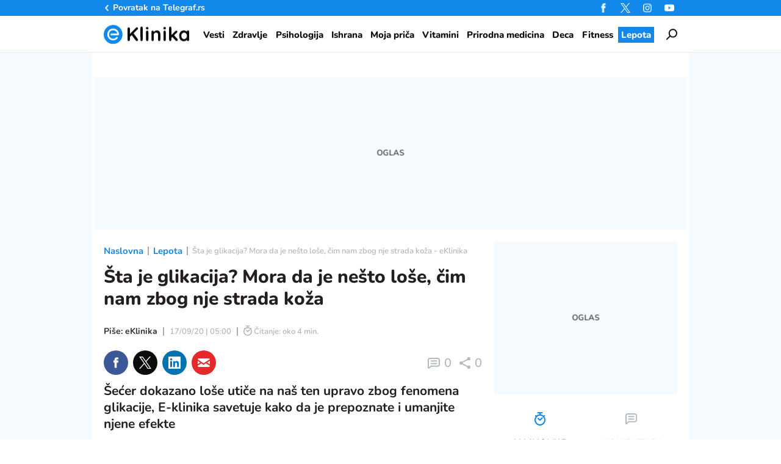

--- FILE ---
content_type: text/html; charset=utf-8
request_url: https://eklinika.telegraf.rs/lepota/225-o-sta-je-to-glikacija-mora-da-je-nesto-lose-cim-nam-zbog-nje-strada-koza
body_size: 22493
content:
<!DOCTYPE html>
<html lang="sr">
<head>
    <title>Šta je glikacija? Mora da je nešto loše, čim nam zbog nje strada koža - eKlinika</title>
    <meta name="description" content="Šećer dokazano loše utiče na naš ten upravo zbog fenomena glikacije, E-klinika savetuje kako da je prepoznate i umanjite njene efekte">
    <meta name="keywords" content="glikacija, koža, nega, starenje">
    <meta name="news_keywords" content="glikacija, koža, nega, starenje">
    <meta name="viewport" content="width=device-width, initial-scale=1">
    <meta charset="utf-8">
    <meta name="apple-itunes-app" content="app-id=548251852">    
    <meta name="google-site-verification" content="ML_x2NKOLqduwvpCfdAJeR7iMginUUBJQ4E-GEDGpNI" />
    <link rel="dns-prefetch" href="https://xdn.tf.rs" />
    <link rel="dns-prefetch" href="https://gars.hit.gemius.pl"/>
    <link rel="dns-prefetch" href="https://adrs.hit.gemius.pl"/>
    <link rel="dns-prefetch" href="https://ls.hit.gemius.pl"/>
    <link rel="dns-prefetch" href="https://adria.contentexchange.me" />
    <link rel="dns-prefetch" href="https://c.aklamator.com" />
    <link rel="dns-prefetch" href="https://s.aklamator.com" />
    <!-- Facebook meta -->
    <meta property="fb:pages" content="245282178877178" />
    <meta property="og:url" content="https://eklinika.telegraf.rs/lepota/225-o-sta-je-to-glikacija-mora-da-je-nesto-lose-cim-nam-zbog-nje-strada-koza"/>    
    <meta property="og:site_name" content="eKlinika" />
    <meta property="og:title" content="Šta je glikacija? Mora da je nešto loše, čim nam zbog nje strada koža" />
    <meta property="og:description" content="Šećer dokazano loše utiče na naš ten upravo zbog fenomena glikacije, E-klinika savetuje kako da je prepoznate i umanjite njene efekte" />
    <meta property="og:image" content="https://xdn.eklinika.rs/2020/08/shutterstock_1011756658-scaled-1200x630.jpg" />
    <meta property="og:image:type" content="image/jpeg" />
    <meta property="og:image:width" content="1200" />
    <meta property="og:image:height" content="630" />
    <meta property="og:type" content="website" />
    <meta property="fb:app_id" content="533340246842284" />
    <!-- /Facebook meta -->


    <!-- Twitter meta -->
    <meta name="twitter:site" content="@telegrafrs"/>
    <meta name="twitter:card" content="summary_large_image"/>
    <meta name="twitter:title" content="Šta je glikacija? Mora da je nešto loše, čim nam zbog nje strada koža"/>
    <meta name="twitter:description" content="Šećer dokazano loše utiče na naš ten upravo zbog fenomena glikacije, E-klinika savetuje kako da je prepoznate i umanjite njene efekte"/>
    <meta name="twitter:image" content="https://xdn.eklinika.rs/2020/08/shutterstock_1011756658-scaled-670x447.jpg"/>    
    <!-- /Twitter meta -->
    <meta name="google-site-verification" content="gVVWmQvPnAl4JFUEGmdCxuFmiIttmo9npUYrJoLd7oc" />
    <meta name="axl-verification" content="9586fb40-989f-11e9-9e3a-1f64f1b35b84">
    <meta name="referrer" content="no-referrer-when-downgrade">
    <link rel="alternate" type="application/rss+xml" href="https://eklinika.telegraf.rs/rss">
    <meta name="robots" content="max-image-preview:large">
    <meta property="article:published_time" content="2020-09-17T05:00:52+02:00" />
    <meta property="article:modified_time" content="2020-10-14T13:03:02+02:00" />
    <meta property="article:tag" content="glikacija, koža, nega, starenje">
    <link rel="icon" href="/static/images/favicon.ico?v=1">
    <link rel="preload" as="font" href="/static/fonts/Nunito-Regular.woff2" type="font/woff2" crossorigin="anonymous">
	<link rel="preload" as="font" href="/static/fonts/Nunito-Medium.woff2" type="font/woff2" crossorigin="anonymous">
	<link rel="preload" as="font" href="/static/fonts/Nunito-SemiBold.woff2" type="font/woff2" crossorigin="anonymous">
    <link rel="preload" as="font" href="/static/fonts/Nunito-Bold.woff2" type="font/woff2" crossorigin="anonymous">
    <link rel="preload" as="font" href="/static/fonts/Nunito-ExtraBold.woff2" type="font/woff2" crossorigin="anonymous">
    <link rel="canonical" href="https://eklinika.telegraf.rs/lepota/225-o-sta-je-to-glikacija-mora-da-je-nesto-lose-cim-nam-zbog-nje-strada-koza">
    <link rel="amphtml" href="https://eklinika.telegraf.rs/lepota/225-o-sta-je-to-glikacija-mora-da-je-nesto-lose-cim-nam-zbog-nje-strada-koza/amp">
    
    <link href="/static/css/bundle.min.css?v=1.0.6" rel="stylesheet">
    <script>
        window.telegrafSettings = {
            videos:[],
            fotoGallery:[]
        };
        if (navigator.userAgent.match(/Android/i) ||
            navigator.userAgent.match(/webOS/i) ||
            navigator.userAgent.match(/iemobile/i) ||
            navigator.userAgent.match(/iPhone/i) ||
            navigator.userAgent.match(/iPod/i) ||
            navigator.userAgent.match(/iPad/i) ||
            navigator.userAgent.match(/Windows Phone/i) ||
            navigator.userAgent.match(/Blackberry/i) ||
            navigator.userAgent.match(/BlackBerry/i)) {
            document.getElementsByTagName('html')[0].classList.add('touch');
            window.telegrafSettings.touch = true;
        } else {
            document.getElementsByTagName('html')[0].classList.add('no-touch');
        }
    </script>
    <script>
        void 0===Array.isArray&&(Array.isArray=function(t){return"[object Array]"===Object.prototype.toString.call(t)}),function(){let t=null,e=null,i=null;function n(){"hidden"===document.visibilityState?(t&&t.disconnect(),e&&e.disconnect()):"visible"===document.visibilityState&&setTimeout(()=>{i.forEach((i,n)=>{if(n.isConnected){let r=i.useCustomMargin?e:t;r&&r.observe(n)}})},300)}function r(n){return new IntersectionObserver(function(n){requestAnimationFrame(()=>{n.forEach(function(n){if(n.isIntersecting){let r=i.get(n.target);if(r&&r.callback){r.callback(n.target);let o=r.useCustomMargin?e:t;o.unobserve(n.target),i.delete(n.target)}}})})},n)}window.intersectionObserverGlobal=function(o,a,s){if(!("IntersectionObserver"in window)){Array.isArray(o)?o.forEach(a):a(o);return}i||(i=new Map,document.addEventListener("visibilitychange",n));let c=!!s;t||(t=r({rootMargin:"0px"})),c&&!e&&(e=r({rootMargin:"500px 0px 500px 0px"}));let l=c?e:t;Array.isArray(o)?o.forEach(function(t){i.set(t,{callback:a,useCustomMargin:c}),l.observe(t)}):(i.set(o,{callback:a,useCustomMargin:c}),l.observe(o))}}();
    </script>
    <script>
        function jsAsyncFunction(t,e){var c=document.createElement("script");c.src=t,c.setAttribute("type","text/javascript"),document[e].appendChild(c)}
    </script>
    <script>
        function cssAsyncFunction(e){var t=document.createElement("link");t.setAttribute("rel","stylesheet"),t.setAttribute("href",e),t.setAttribute("type","text/css"),document.getElementsByTagName("head")[0].appendChild(t)}    
    </script>
    <script>
        function getParamsFromUrl(e,r){r||(r=window.location.href);var a=RegExp("[?&]"+(e=e.replace(/[\[\]]/g,"\\$&"))+"(=([^&#]*)|&|#|$)").exec(r);return a?a[2]?decodeURIComponent(a[2].replace(/\+/g," ")):"":null}
    </script>
    <script>
        window.fotoGalleryCss = {
            loaded:false
        }
        if(getParamsFromUrl('galerija')) {
            cssAsyncFunction("/static/css/gallery.min.css?v=1.0.6")
            window.fotoGalleryCss.loaded = true
        }
    </script>
    <script>
        !function(){var f,e={canvas:function(){try{var f=document.createElement("canvas"),e=f.getContext("2d");return e.textBaseline="top",e.font="14px 'Arial'",e.textBaseline="alphabetic",e.fillStyle="#f60",e.fillRect(125,1,62,20),e.fillStyle="#069",e.fillText("Cwm fjordbank"+String.fromCharCode(55357,56835)+" /* \uD83D\uDE03 */} gly",2,15),e.fillStyle="rgba(102, 204, 0, 0.7)",e.fillText("Cwm fjordbank"+String.fromCharCode(55357,56835)+" /* \uD83D\uDE03 */} gly",4,45),f.toDataURL()}catch(a){return a}}()};window.screen&&(window.screen.colorDepth&&(e.colorDepth=window.screen.colorDepth),window.screen.availWidth&&(e.availWidth=window.screen.availWidth),window.screen.availHeight&&(e.availHeight=window.screen.availHeight)),window.navigator&&(window.navigator.userAgent&&(e.userAgent=window.navigator.userAgent),window.navigator.deviceMemory&&(e.deviceMemory=window.navigator.deviceMemory),window.navigator.platform&&(e.platform=window.navigator.platform),window.navigator.hardwareConcurrency&&(e.hardwareConcurrency=window.navigator.hardwareConcurrency));let a;var t=(a=document.cookie.match(RegExp("(?:^|; )"+"tId".replace(/([\.$?*|{}\(\)\[\]\\\/\+^])/g,"\\$1")+"=([^;]*)")))?a[1]:void 0;if(t&&"undefined"!=t){if("www.telegraf.rs"==window.location.hostname){var r=localStorage.getItem("tId");r?document.cookie="tId="+r+"; max-age=31536000; domain=telegraf.rs":localStorage.setItem("tId",t)}else localStorage.setItem("tId",t)}else(t=localStorage.getItem("tId"))&&"undefined"!=t?"www.telegraf.rs"==window.location.hostname&&(document.cookie="tId="+t+"; max-age=31536000; domain=telegraf.rs"):(t=function(f){var e=3&f.length,a=f.length-e;let t,r,o;for(let $=0;$<a;$++)o=255&f.charCodeAt($)|(255&f.charCodeAt(++$))<<8|(255&f.charCodeAt(++$))<<16|(255&f.charCodeAt(++$))<<24,++$,t^=o=(65535&(o=(o=(65535&o)*3432918353+(((o>>>16)*3432918353&65535)<<16)&4294967295)<<15|o>>>17))*461845907+(((o>>>16)*461845907&65535)<<16)&4294967295,t=(65535&(r=(65535&(t=t<<13|t>>>19))*5+(((t>>>16)*5&65535)<<16)&4294967295))+27492+(((r>>>16)+58964&65535)<<16);var n=a-1;switch(o=0,e){case 3:o^=(255&f.charCodeAt(n+2))<<16;break;case 2:o^=(255&f.charCodeAt(n+1))<<8;break;case 1:o^=255&f.charCodeAt(n)}return t^=o=(65535&(o=(o=(65535&o)*3432918353+(((o>>>16)*3432918353&65535)<<16)&4294967295)<<15|o>>>17))*461845907+(((o>>>16)*461845907&65535)<<16)&4294967295,t^=f.length,t^=t>>>16,t=(65535&t)*2246822507+(((t>>>16)*2246822507&65535)<<16)&4294967295,t^=t>>>13,t=(65535&t)*3266489909+(((t>>>16)*3266489909&65535)<<16)&4294967295,(t^=t>>>16)>>>0}(JSON.stringify(e)),"www.telegraf.rs"==window.location.hostname&&(document.cookie="tId="+t+"; max-age=31536000; domain=telegraf.rs"),localStorage.setItem("tId",t));t&&"undefined"!=t&&(window.tId=t)}();
    </script>

    <!-- InMobi Choice. Consent Manager Tag v3.0 (for TCF 2.2) -->
    <script type="text/javascript" async=true>
    !function(){var e=window.location.hostname,t=document.createElement("script"),n=document.getElementsByTagName("script")[0],a="https://cmp.inmobi.com".concat("/choice/","_L9jx3Trs2FN9","/",e,"/choice.js?tag_version=V3"),p=0;t.async=!0,t.type="text/javascript",t.src=a,n.parentNode.insertBefore(t,n),function(){for(var e,t="__tcfapiLocator",n=[],a=window;a;){try{if(a.frames[t]){e=a;break}}catch(e){}if(a===window.top)break;a=a.parent}e||(!function e(){var n=a.document,p=!!a.frames[t];if(!p)if(n.body){var s=n.createElement("iframe");s.style.cssText="display:none",s.name=t,n.body.appendChild(s)}else setTimeout(e,5);return!p}(),a.__tcfapi=function(){var e,t=arguments;if(!t.length)return n;if("setGdprApplies"===t[0])t.length>3&&2===t[2]&&"boolean"==typeof t[3]&&(e=t[3],"function"==typeof t[2]&&t[2]("set",!0));else if("ping"===t[0]){var a={gdprApplies:e,cmpLoaded:!1,cmpStatus:"stub"};"function"==typeof t[2]&&t[2](a)}else"init"===t[0]&&"object"==typeof t[3]&&(t[3]=Object.assign(t[3],{tag_version:"V3"})),n.push(t)},a.addEventListener("message",(function(e){var t="string"==typeof e.data,n={};try{n=t?JSON.parse(e.data):e.data}catch(e){}var a=n.__tcfapiCall;a&&window.__tcfapi(a.command,a.version,(function(n,p){var s={__tcfapiReturn:{returnValue:n,success:p,callId:a.callId}};t&&(s=JSON.stringify(s)),e&&e.source&&e.source.postMessage&&e.source.postMessage(s,"*")}),a.parameter)}),!1))}(),function(){const e=["2:tcfeuv2","6:uspv1","7:usnatv1","8:usca","9:usvav1","10:uscov1","11:usutv1","12:usctv1"];window.__gpp_addFrame=function(e){if(!window.frames[e])if(document.body){var t=document.createElement("iframe");t.style.cssText="display:none",t.name=e,document.body.appendChild(t)}else window.setTimeout(window.__gpp_addFrame,10,e)},window.__gpp_stub=function(){var t=arguments;if(__gpp.queue=__gpp.queue||[],__gpp.events=__gpp.events||[],!t.length||1==t.length&&"queue"==t[0])return __gpp.queue;if(1==t.length&&"events"==t[0])return __gpp.events;var n=t[0],a=t.length>1?t[1]:null,p=t.length>2?t[2]:null;if("ping"===n)a({gppVersion:"1.1",cmpStatus:"stub",cmpDisplayStatus:"hidden",signalStatus:"not ready",supportedAPIs:e,cmpId:10,sectionList:[],applicableSections:[-1],gppString:"",parsedSections:{}},!0);else if("addEventListener"===n){"lastId"in __gpp||(__gpp.lastId=0),__gpp.lastId++;var s=__gpp.lastId;__gpp.events.push({id:s,callback:a,parameter:p}),a({eventName:"listenerRegistered",listenerId:s,data:!0,pingData:{gppVersion:"1.1",cmpStatus:"stub",cmpDisplayStatus:"hidden",signalStatus:"not ready",supportedAPIs:e,cmpId:10,sectionList:[],applicableSections:[-1],gppString:"",parsedSections:{}}},!0)}else if("removeEventListener"===n){for(var i=!1,o=0;o<__gpp.events.length;o++)if(__gpp.events[o].id==p){__gpp.events.splice(o,1),i=!0;break}a({eventName:"listenerRemoved",listenerId:p,data:i,pingData:{gppVersion:"1.1",cmpStatus:"stub",cmpDisplayStatus:"hidden",signalStatus:"not ready",supportedAPIs:e,cmpId:10,sectionList:[],applicableSections:[-1],gppString:"",parsedSections:{}}},!0)}else"hasSection"===n?a(!1,!0):"getSection"===n||"getField"===n?a(null,!0):__gpp.queue.push([].slice.apply(t))},window.__gpp_msghandler=function(e){var t="string"==typeof e.data;try{var n=t?JSON.parse(e.data):e.data}catch(e){n=null}if("object"==typeof n&&null!==n&&"__gppCall"in n){var a=n.__gppCall;window.__gpp(a.command,(function(n,p){var s={__gppReturn:{returnValue:n,success:p,callId:a.callId}};e.source.postMessage(t?JSON.stringify(s):s,"*")}),"parameter"in a?a.parameter:null,"version"in a?a.version:"1.1")}},"__gpp"in window&&"function"==typeof window.__gpp||(window.__gpp=window.__gpp_stub,window.addEventListener("message",window.__gpp_msghandler,!1),window.__gpp_addFrame("__gppLocator"))}();var s=function(){var e=arguments;typeof window.__uspapi!==s&&setTimeout((function(){void 0!==window.__uspapi&&window.__uspapi.apply(window.__uspapi,e)}),500)};if(void 0===window.__uspapi){window.__uspapi=s;var i=setInterval((function(){p++,window.__uspapi===s&&p<3?console.warn("USP is not accessible"):clearInterval(i)}),6e3)}}();
    </script>

    <script>
        window.dataLayer = window.dataLayer || [];
    </script>

    <script>
        var sendDimensionsData  = {
            'event': 'send_dimensions',
            'post_id': 225,
            'author': 'eKlinika Info - 37',
            'category': 'lepota',
            'publishDate': '2020-09-17' 
        }
        if(window.tId) {
            sendDimensionsData.uid = window.tId.toString() 
        }
        dataLayer.push(sendDimensionsData)
    </script> 
    
    <!-- Google Tag Manager -->
    <script>(function(w,d,s,l,i){w[l]=w[l]||[];w[l].push({'gtm.start':
    new Date().getTime(),event:'gtm.js'});var f=d.getElementsByTagName(s)[0],
    j=d.createElement(s),dl=l!='dataLayer'?'&l='+l:'';j.async=true;j.src=
    'https://www.googletagmanager.com/gtm.js?id='+i+dl;f.parentNode.insertBefore(j,f);
    })(window,document,'script','dataLayer','GTM-TDMR6Z2');</script>
    <!-- End Google Tag Manager -->

    <!-- Gemius -->
    <script type="text/javascript">
        <!--//--><![CDATA[//><!--
        var pp_gemius_identifier = 'nGibwEfMQFw7WJGPN22E.cQ8zXay5I8eHnE8f06RZ3..v7';
        function gemius_pending(i) { window[i] = window[i] || function() {var x = window[i+'_pdata'] = window[i+'_pdata'] || []; x[x.length]=arguments;};};
        gemius_pending('gemius_hit'); gemius_pending('gemius_event'); gemius_pending('pp_gemius_hit'); gemius_pending('pp_gemius_event');
        (function(d,t) {try {var gt=d.createElement(t),s=d.getElementsByTagName(t)[0],l='http'+((location.protocol=='https:')?'s':''); gt.setAttribute('async','async');
            gt.setAttribute('defer','defer'); gt.src=l+'://gars.hit.gemius.pl/xgemius.js'; s.parentNode.insertBefore(gt,s);} catch (e) {}})(document,'script');
        //--><!]]>
    </script>
    <script>
        window.telegrafSettings.gi = window.pp_gemius_identifier;
    </script>
    <!-- /Gemius -->
    <!-- Doubleclick -->
    <script src="https://securepubads.g.doubleclick.net/tag/js/gpt.js" async></script>
  
    <!-- /Doubleclick -->
    <script>
        var googletag = googletag || {};
        googletag.cmd = googletag.cmd || [];
    </script>
    
        <script>
            googletag.cmd.push(function() {
                googletag.pubads().setTargeting("site", "eklinika");googletag.pubads().setTargeting("category", "eklinika");googletag.pubads().setTargeting("subcategory", "lepota");googletag.pubads().setTargeting("tags", ["glikacija","koza","nega","starenje"]);googletag.pubads().setTargeting("id", "225");googletag.pubads().setTargeting("page", "single");
                googletag.enableServices();
            });
        </script>

     
    <script type="application/ld+json">
        {"@context":"https://schema.org","@graph":[{"@type":"NewsArticle","headline":"Šta je glikacija? Mora da je nešto loše, čim nam zbog nje strada koža","datePublished":"2020-09-17T03:00:52+00:00","description":"Šećer dokazano loše utiče na naš ten upravo zbog fenomena glikacije, E-klinika savetuje kako da je prepoznate i umanjite njene efekte","@id":"https://eklinika.telegraf.rs/lepota/225-o-sta-je-to-glikacija-mora-da-je-nesto-lose-cim-nam-zbog-nje-strada-koza#article","isPartOf":{"@id":"https://eklinika.telegraf.rs/lepota/225-o-sta-je-to-glikacija-mora-da-je-nesto-lose-cim-nam-zbog-nje-strada-koza"},"mainEntityOfPage":{"@id":"https://eklinika.telegraf.rs/lepota/225-o-sta-je-to-glikacija-mora-da-je-nesto-lose-cim-nam-zbog-nje-strada-koza"},"wordCount":742,"commentCount":0,"dateModified":"2020-10-14T11:03:02+00:00","image":{"@id":"https://eklinika.telegraf.rs/lepota/225-o-sta-je-to-glikacija-mora-da-je-nesto-lose-cim-nam-zbog-nje-strada-koza#primaryimage"},"thumbnailUrl":"https://xdn.eklinika.rs/2020/08/shutterstock_1011756658-scaled-1200x0.jpg","author":{"@id":"https://eklinika.telegraf.rs/author/eklinika","name":"eKlinika Info"},"publisher":{"@id":"https://eklinika.telegraf.rs#organization"},"articleSection":["Lepota"],"keywords":["glikacija","koza","nega","starenje"],"inLanguage":"sr-RS","potentialAction":[{"@type":"CommentAction","name":"Comment","target":["https://eklinika.telegraf.rs/lepota/225-o-sta-je-to-glikacija-mora-da-je-nesto-lose-cim-nam-zbog-nje-strada-koza#respond"]}],"copyrightYear":"2026","copyrightHolder":{"@id":"https://eklinika.telegraf.rs#organization"}},{"@type":"WebPage","name":"Šta je glikacija? Mora da je nešto loše, čim nam zbog nje strada koža","description":"Šećer dokazano loše utiče na naš ten upravo zbog fenomena glikacije, E-klinika savetuje kako da je prepoznate i umanjite njene efekte","datePublished":"2020-09-17T03:00:52+00:00","dateModified":"2020-10-14T11:03:02+00:00","@id":"https://eklinika.telegraf.rs/lepota/225-o-sta-je-to-glikacija-mora-da-je-nesto-lose-cim-nam-zbog-nje-strada-koza","isPartOf":{"@id":"https://eklinika.telegraf.rs/lepota/225-o-sta-je-to-glikacija-mora-da-je-nesto-lose-cim-nam-zbog-nje-strada-koza#website"},"primaryImageOfPage":{"@id":"https://eklinika.telegraf.rs/lepota/225-o-sta-je-to-glikacija-mora-da-je-nesto-lose-cim-nam-zbog-nje-strada-koza#primaryimage"},"image":{"@id":"https://eklinika.telegraf.rs/lepota/225-o-sta-je-to-glikacija-mora-da-je-nesto-lose-cim-nam-zbog-nje-strada-koza#primaryimage"},"breadcrumb":{"@id":"https://eklinika.telegraf.rs/lepota/225-o-sta-je-to-glikacija-mora-da-je-nesto-lose-cim-nam-zbog-nje-strada-koza#breadcrumb"},"potentialAction":[{"@type":"ReadAction","target":["https://eklinika.telegraf.rs/lepota/225-o-sta-je-to-glikacija-mora-da-je-nesto-lose-cim-nam-zbog-nje-strada-koza"]}],"thumbnailUrl":"https://xdn.eklinika.rs/2020/08/shutterstock_1011756658-scaled-1200x0.jpg","inLanguage":"sr-RS"},{"@type":"Website","@id":"https://eklinika.telegraf.rs/#website","url":"https://eklinika.telegraf.rs","name":"eKlinika","description":"Put do vašeg zdravlja počinje pouzdanom informacijom. Krenite sa nama! Čitajte medicinski informativni portal eKlinika","publisher":{"@id":"https://eklinika.telegraf.rs/#organization"},"potentialAction":[{"@type":"SearchAction","target":{"@type":"EntryPoint","urlTemplate":"https://eklinika.telegraf.rs/?s={search_term_string}"},"query-input":{"@type":"PropertyValueSpecification","valueRequired":true,"valueName":"search_term_string"}}],"inLanguage":"sr-RS"},{"@type":"BreadcrumbList","@id":"https://eklinika.telegraf.rs/lepota/225-o-sta-je-to-glikacija-mora-da-je-nesto-lose-cim-nam-zbog-nje-strada-koza#breadcrumb","itemListElement":[{"@type":"ListItem","position":1,"name":"Naslovna","item":"https://eklinika.telegraf.rs"},{"@type":"ListItem","position":2,"name":"Šta je glikacija? Mora da je nešto loše, čim nam zbog nje strada koža"}]},{"@id":"https://eklinika.telegraf.rs/lepota/225-o-sta-je-to-glikacija-mora-da-je-nesto-lose-cim-nam-zbog-nje-strada-koza#primaryimage","@type":"ImageObject","caption":"","contentUrl":"https://xdn.eklinika.rs/2020/08/shutterstock_1011756658-scaled.jpg","width":1620,"height":1080,"inLanguage":"sr-RS","url":"https://xdn.eklinika.rs/2020/08/shutterstock_1011756658-scaled.jpg"},{"@type":"Organization","@id":"https://eklinika.telegraf.rs/#organization","name":"eKlinika","url":"https://eklinika.telegraf.rs","logo":{"@type":"ImageObject","inLanguage":"sr-RS","@id":"https://eklinika.telegraf.rs/#logo","url":"https://xdn.eklinika.rs/static/images/logo-696x696.webp","contentUrl":"https://xdn.eklinika.rs/static/images/logo-696x696.webp","width":696,"height":696,"caption":"eKlinika"},"image":{"@id":"https://eklinika.telegraf.rs/#logo"},"sameAs":["https://www.facebook.com/eklinikaportal","https://x.com/EklinikaRs","https://www.instagram.com/eklinikars"]},{"@type":"Person","@id":"https://eklinika.telegraf.rs/#/schema/person/03785170b9cc4a831d60040ca8bb1c1b","name":"eKlinika Info","url":"https://eklinika.telegraf.rs/author/eklinika"}]}
    </script>
   
    <!-- chartbeat config -->
    
        <!-- chartbeat config -->
        <script type='text/javascript'>
            (function() {
                /** CONFIGURATION START **/
                var _sf_async_config = window._sf_async_config = (window._sf_async_config || {});
                _sf_async_config.uid = 66460;
                _sf_async_config.domain = "telegraf.rs";
                _sf_async_config.useCanonical = true;
                _sf_async_config.useCanonicalDomain = true;
                _sf_async_config.sections = "eklinika, lepota";
                _sf_async_config.authors = "eKlinika Info";
                /** CONFIGURATION END **/
                function loadChartbeat() {
                    var e = document.createElement('script');
                    var n = document.getElementsByTagName('script')[0];
                    e.type = 'text/javascript';
                    e.async = true;
                    e.src = '//static.chartbeat.com/js/chartbeat.js';
                    n.parentNode.insertBefore(e, n);
                }
                loadChartbeat();
            })();
        </script>
        
    
            <script type="text/javascript">
            function e(e){var t=!(arguments.length>1&&void 0!==arguments[1])||arguments[1],c=document.createElement("script");c.src=e,t?c.type="module":(c.async=!0,c.type="text/javascript",c.setAttribute("nomodule",""));var n=document.getElementsByTagName("script")[0];n.parentNode.insertBefore(c,n)}function t(t,c,n){var a,o,r;null!==(a=t.marfeel)&&void 0!==a||(t.marfeel={}),null!==(o=(r=t.marfeel).cmd)&&void 0!==o||(r.cmd=[]),t.marfeel.config=n,t.marfeel.config.accountId=c;var i="https://sdk.mrf.io/statics";e("".concat(i,"/marfeel-sdk.js?id=").concat(c),!0),e("".concat(i,"/marfeel-sdk.es5.js?id=").concat(c),!1)}!function(e,c){var n=arguments.length>2&&void 0!==arguments[2]?arguments[2]:{};t(e,c,n)}(window,1302,{} /*config*/);
            </script>
        
    <script async src="/static/js/pbCore.min.js?v=3"></script>
    
    <script type="text/javascript">
        var loadPB;
        var pbQueue = []
        var pbjs = pbjs || {};
        pbjs.que = pbjs.que || [];
    </script>
    <script async src="/static/js/build/pbWrapper.min.js?v="></script>
    <script charset="UTF-8" src="https://s-eu-1.pushpushgo.com/js/67e12bbf8e119ba726d7176e.js" async="async"></script>
</head>

<body class="category lepota eklinika single-post">
    <div class="grey-aside-wrapper">
        <div class="aside-left"></div>
        <div class="aside-right"></div>
    </div>
    <header class="header-navigation" id="navigation-ins" :class="{'scroll-nav':scrollFromTop}">
        <div class="top-header">
            <div class="main-wrapper">
                <div class="nav-wrapper">
                    <div class="back-btn">
                        <a href="https://www.telegraf.rs">Povratak na </br>Telegraf.rs
                            <div class="arrow-dropdown_icon-wrapper">
                                <div class="arrow-dropdown_icon-inner"></div>
                            </div>
                        </a>
                    </div>
                    <div class="socials-wrapper">
                        <ul>
                            <li>
                                <a href="https://www.facebook.com/eklinikaportal" title="Eklinika Facebook" target="_blank" rel="noopener">
                                    <div class="facebook_icon-wrapper">
                                        <div class="facebook_icon-inner"></div>
                                    </div>
                                </a>
                            </li>
                            <li>
                                <a href="https://twitter.com/EklinikaRs" title="Eklinika Twitter" target="_blank" rel="noopener">
                                    <div class="twitter_icon-wrapper">
                                        <div class="twitter_icon-inner"></div>
                                    </div>
                                </a>
                            </li>
                             <li>
                                <a href="https://www.instagram.com/elinikars" title="Eklinika Instagram" target="_blank" rel="noopener">
                                    <div class="instagram_icon-wrapper">
                                        <div class="instagram_icon-inner"></div>
                                    </div>
                                </a>
                            </li>
                            <li>
                                <a href="https://www.youtube.com/@eklinika" title="Eklinika Youtube" target="_blank" rel="noopener">
                                    <div class="youtube_icon-wrapper">
                                        <div class="youtube_icon-inner"></div>
                                    </div>
                                </a>
                            </li>
                        </ul>
                    </div>
                    <div class="header-comment-number" v-cloak v-if="singlePost">
                        <a href="https://eklinika.telegraf.rs/lepota/225-o-sta-je-to-glikacija-mora-da-je-nesto-lose-cim-nam-zbog-nje-strada-koza/komentari/svi">
                            <span>0</span>
                        </a>
                    </div>
                </div>
            </div>
        </div>
        <div class="main-wrapper">
            <div class="nav-wrapper">
                <div class="logo_icon-wrapper">
                    <div class="logo-eklinika_icon-inner">
                        <a href="/">
                            <svg class="logo-eklinika_icon_id">
                                <use xlink:href="/static/images/svg/sprite.svg?v=1#logo-eklinika_icon"></use>
                            </svg>
                        </a>
                    </div>
                </div>
                <nav class="header-navigation--mainmenu">
                    <ul id="main-menu" class="menu" itemscope itemtype="https://schema.org/SiteNavigationElement">
                            <li class="category-vesti">
                                <a href="https://eklinika.telegraf.rs/vesti" itemprop="url"><span itemprop="name">Vesti</span></a>
                            </li>
                            <li class="category-zdravlje">
                                <a href="https://eklinika.telegraf.rs/zdravlje" itemprop="url"><span itemprop="name">Zdravlje</span></a>
                            </li>
                            <li class="category-psihologija">
                                <a href="https://eklinika.telegraf.rs/psihologija" itemprop="url"><span itemprop="name">Psihologija</span></a>
                            </li>
                            <li class="category-ishrana">
                                <a href="https://eklinika.telegraf.rs/ishrana" itemprop="url"><span itemprop="name">Ishrana</span></a>
                            </li>
                            <li class="category-moja-prica">
                                <a href="https://eklinika.telegraf.rs/moja-prica" itemprop="url"><span itemprop="name">Moja priča</span></a>
                            </li>
                            <li class="category-vitamini-i-suplementi">
                                <a href="https://eklinika.telegraf.rs/vitamini-i-suplementi" itemprop="url"><span itemprop="name">Vitamini</span></a>
                            </li>
                            <li class="category-prirodna-medicina">
                                <a href="https://eklinika.telegraf.rs/prirodna-medicina" itemprop="url"><span itemprop="name">Prirodna medicina</span></a>
                            </li>
                            <li class="category-deca">
                                <a href="https://eklinika.telegraf.rs/deca" itemprop="url"><span itemprop="name">Deca</span></a>
                            </li>
                            <li class="category-fitness">
                                <a href="https://eklinika.telegraf.rs/fitness" itemprop="url"><span itemprop="name">Fitness</span></a>
                            </li>
                            <li class="category-lepota">
                                <a href="https://eklinika.telegraf.rs/lepota" itemprop="url" class="current"><span itemprop="name">Lepota</span></a>
                            </li>
                    </ul>
                </nav>
                <div class="search_icon-wrapper desktop-search" @click="searchOpen=!searchOpen">
                    <div class="search_icon-inner"></div>
                </div>
                <div class="search-filed-desktop-wrapper" :class="{'open-search':searchOpen}" v-if="!touch" v-cloak>
                    <div class="search-filed-desktop-inner">
                        <input type="text" placeholder="Pretražite ..." @keydown.enter="search" v-model="searchData" ref="desktopSearchFiled" @keydown.esc="searchOpen=false">
                        <div class="search_icon-wrapper" @click="search">
                            <div class="search_icon-inner"></div>
                        </div>
                        <div class="close-icon" @click="searchOpen=!searchOpen"><span></span><span></span></div>
                    </div>
                </div>
                <div id="hamburger-nav-icon" @click="navigationOpen = !navigationOpen;navigationFirstLoadFunc();hamburgerOpenEvent()" :class="{'open-menu': navigationOpen}">
                    <span></span>
                    <span></span>
                    <span></span>
                    <span></span>
                </div>
                <div class="header-navigation--submenu category lepota" v-show="!scrollFromTop" v-cloak>
                    <ul class="menu" id="submenu" itemscope itemtype="https://schema.org/SiteNavigationElement">
                    </ul>
                </div>
            </div>
        </div>
        <div class="navigation-overlay overlay" v-if="touch" :class="{'open-menu': navigationOpen}"
            v-touch:swipe.right="swipeRight()" @click="navigationOpen = false"></div>
        <div class="header-navigation--dropdown-menu" tabindex="-1" :class="{'open-menu': navigationOpen}" v-touch:swipe.right="swipeRight()" @keyup.esc="navigationOpen=false">
            <div class="header-navigation--dropdown-menu--inner">
                <dropdown-menu-comp v-if="navigationFirstLoad" :navigation-open="navigationOpen"></dropdown-menu-comp>
                <div class="loader-wrapper" :style="{paddingBottom:winHeight/270*100 +'%'}">
                    <div class="loaderCst-wrapper">
                        <div class="loaderCst loaderCst_1"><span></span></div>
                        <div class="loaderCst loaderCst_2"><span></span></div>
                        <div class="loaderCst loaderCst_3"><span></span></div>
                        <div class="loaderCst loaderCst_4"><span></span></div>
                        <div class="loaderCst loaderCst_5"><span></span></div>
                        <div class="loaderCst loaderCst_6"><span></span></div>
                        <div class="loaderCst loaderCst_7"><span></span></div>
                        <div class="loaderCst loaderCst_8"><span></span></div>
                    </div>
                </div>
            </div>
        </div>    </header>
    <main>
        <div class="main-wrapper">
            <noscript>
                <div class="page-wrapper">
                    <div class="nonscript-text">Za ispravno funkcionisanje sajta, molimo Vas aktivirajte Javascript.</div>
                </div>
            </noscript>
            <div class="telegraf-bilbord-wrapper large banner-placeholder-text" data-banner-placeholder="Oglas">
                
            <div class="banner-placeholder">
                <div id="div-gpt-ad-1684842722589-0"></div>
                <script>if(window.innerWidth >= 955){
                    (function(){
                        var bannerO = {"fileName":"/43680898/gam-telegraf.rs/D-Header_telegraf","id":"div-gpt-ad-1684842722589-0","res":{"default":[[980,90],[980,120],[970,90],[970,250],[728,90],[970,400]]},"bids":[{"bidder":"mediapool","params":{"mid":1847431}},{"bidder":"eskimi","params":{"placementId":2234}}]}
                        loadPB?loadPB(bannerO):pbQueue.push(function(){loadPB(bannerO)});
                    })()
                }</script>
            </div>
        
            </div><!-- .telegraf-bilbord-wrapper -->
            
            <div class="gam-mobile-position footer-sticky" id="footer-sticky-m">
            <div class="gam-mobile-position footer-sticky">
                <div id="div-gpt-ad-1690360915373-0"></div>
                <script>if(window.innerWidth < 995){
                    (function(){
                        var bannerO = {"closeBtn":true,"special_format":true,"fileName":"/43680898/gam-telegraf.rs/MobileFooter_telegraf","id":"div-gpt-ad-1690360915373-0","res":{"default":[[320,100],[320,50]]},"bids":[{"bidder":"mediapool","params":{"mid":1847425}},{"bidder":"eskimi","params":{"placementId":2234}}]}
                        loadPB?loadPB(bannerO):pbQueue.push(function(){loadPB(bannerO)});
                    })()
                }</script>
            </div>
        </div>
            <div class="gam-desktop-position footer-sticky" id="footer-sticky-d">
            <div class="gam-desktop-position footer-sticky">
                <div id="div-gpt-ad-1690360998811-0"></div>
                <script>if(window.innerWidth >= 955){
                    (function(){
                        var bannerO = {"refresh":45,"closeBtn":true,"special_format":true,"fileName":"/43680898/gam-telegraf.rs/DesktopFooter_telegraf","id":"div-gpt-ad-1690360998811-0","res":{"default":[[750,200],[728,90]]},"bids":[{"bidder":"mediapool","params":{"mid":2017821}},{"bidder":"eskimi","params":{"placementId":2234}}]}
                        loadPB?loadPB(bannerO):pbQueue.push(function(){loadPB(bannerO)});
                    })()
                }</script>
            </div>
        </div>            
            <div class="page-wrapper single">
    <div class="page-content">
        <article class="single-article">
            <div class="article-header">
                <div class="header-top-details above-details">
                    <nav class="breadcrumb" role="navigation">
                        <ol>
                            <li>
                                <a href="https://eklinika.telegraf.rs/">Naslovna</a>
                                <span class="divider">&nbsp;</span>
                            </li>
                            <li>
                                <a href="https://eklinika.telegraf.rs/lepota">Lepota</a>
                                <span class="divider">&nbsp;</span>
                            </li>
                            <li class="page-title"><span>Šta je glikacija? Mora da je nešto loše, čim nam zbog nje strada koža - eKlinika</span></li>
                        </ol>
                    </nav>
                </div>
                <h1>Šta je glikacija? Mora da je nešto loše, čim nam zbog nje strada koža</h1>
                <div class="header-top-details">
                    
                        <span class="single-author-text">Piše: eKlinika</span>
                        <span class="divider">&nbsp;</span>
                    
                    <time itemprop="datePublished" datetime="2020-09-17T05:00:52+02:00">17/09/20&nbsp;|&nbsp;05:00</time>
                    <span class="divider">&nbsp;</span>
                    <div class="reading-time-wrapper">
                        <svg>
                            <use xlink:href="/static/images/svg/sprite.svg#latest_icon"></use>
                        </svg>
                        Čitanje: oko 4 min.
                    </div>
                </div>
                <div class="c-s-wrapper-outer" id="social-share" postId="225" shareCount="0">
                    <ul class="c-s-wrapper">
                        <li class="comment-number">
                            <a href="https://eklinika.telegraf.rs/lepota/225-o-sta-je-to-glikacija-mora-da-je-nesto-lose-cim-nam-zbog-nje-strada-koza/komentari/svi">
                                <div class="comments_icon-wrapper" v-cloak>
                                    <div class="comments_icon-inner"></div>
                                </div>
                                <span v-cloak>0</span>
                            </a>
                        </li>
                        <li class="share-number">
                            <div class="share_icon-wrapper" v-cloak>
                                <div class="share_icon-inner"></div>
                            </div>
                            <span v-cloak><% shareCounter %></span>
                        </li>
                    </ul>
                    <ul class="socials-wrapper">
                        <li class="facebook-wrapper">
                            <a href="https://www.facebook.com/dialog/feed?app_id=533340246842284&link=https://eklinika.telegraf.rs/lepota/225-o-sta-je-to-glikacija-mora-da-je-nesto-lose-cim-nam-zbog-nje-strada-koza&picture=https://xdn.eklinika.rs/2020/08/shutterstock_1011756658-scaled-670x447.jpg&name=Šta je glikacija? Mora da je nešto loše, čim nam zbog nje strada koža&caption=eKlinika&description=Šećer dokazano loše utiče na naš ten upravo zbog fenomena glikacije, E-klinika savetuje kako da je prepoznate i umanjite njene efekte&redirect_uri=https://eklinika.telegraf.rs/lepota/225-o-sta-je-to-glikacija-mora-da-je-nesto-lose-cim-nam-zbog-nje-strada-koza"
                                @click="share()" target="_blank" rel="noopener">
                                <div class="icon-wrapper facebook-wrapper">
                                    <div class="facebook_icon-wrapper">
                                        <div class="facebook_icon-inner"></div>
                                    </div>
                                </div>
                            </a>
                        </li>
                        <li class="twitter-wrapper">
                            <a href="https://twitter.com/intent/tweet?url=https://eklinika.telegraf.rs/lepota/225-o-sta-je-to-glikacija-mora-da-je-nesto-lose-cim-nam-zbog-nje-strada-koza&via=telegrafeklinika&text=Šta je glikacija? Mora da je nešto loše, čim nam zbog nje strada koža"
                                @click="share()" target="_blank" rel="noopener">
                                <div class="icon-wrapper">
                                    <div class="twitter_icon-wrapper">
                                        <div class="twitter_icon-inner"></div>
                                    </div>
                                </div>
                            </a>
                        </li>
                        <li class="linkedin-wrapper">
                            <a href="https://www.linkedin.com/shareArticle?mini=true&url=https://eklinika.telegraf.rs/lepota/225-o-sta-je-to-glikacija-mora-da-je-nesto-lose-cim-nam-zbog-nje-strada-koza&title=Šta je glikacija? Mora da je nešto loše, čim nam zbog nje strada koža&summary=Šećer dokazano loše utiče na naš ten upravo zbog fenomena glikacije, E-klinika savetuje kako da je prepoznate i umanjite njene efekte&source=eKlinika"
                                @click="share()" target="_blank" rel="noopener">
                                <div class="icon-wrapper">
                                    <div class="linkedin_icon-wrapper">
                                        <div class="linkedin_icon-inner"></div>
                                    </div>
                                </div>
                            </a>
                        </li>
                        <li class="whatsapp-wrapper">
                            <a href="whatsapp://send?text=https://eklinika.telegraf.rs/lepota/225-o-sta-je-to-glikacija-mora-da-je-nesto-lose-cim-nam-zbog-nje-strada-koza"
                                data-action="share/whatsapp/share" @click='share()' target="_blank" rel="noopener">
                                <div class="icon-wrapper">
                                    <div class="whatsapp_icon-wrapper">
                                        <div class="whatsapp_icon-inner"></div>
                                    </div>
                                </div>
                            </a>
                        </li>
                        <li class="viber-wrapper">
                            <a href="viber://forward?text=https://eklinika.telegraf.rs/lepota/225-o-sta-je-to-glikacija-mora-da-je-nesto-lose-cim-nam-zbog-nje-strada-koza" @click="share()" target="_blank" rel="noopener">
                                <div class="icon-wrapper">
                                    <div class="viber_icon-wrapper">
                                        <div class="viber_icon-inner"></div>
                                    </div>
                                </div>
                            </a>
                        </li>
                        <li class="envelope-wrapper">
                            <a href="mailto:?subject=Šta je glikacija? Mora da je nešto loše, čim nam zbog nje strada koža&amp;body=https://eklinika.telegraf.rs/lepota/225-o-sta-je-to-glikacija-mora-da-je-nesto-lose-cim-nam-zbog-nje-strada-koza" @click="share()" target="_blank" rel="noopener">
                                <div class="icon-wrapper">
                                    <div class="envelope_icon-wrapper">
                                        <div class="envelope_icon-inner"></div>
                                    </div>
                                </div>
                            </a>
                        </li>
                    </ul>
                </div>
            </div>
            <div class="article-content">
                    <h2 class="article-subtitle">Šećer dokazano loše utiče na naš ten upravo zbog fenomena glikacije, E-klinika savetuje kako da je prepoznate i umanjite njene efekte</h2>
                    <div class="gam-mobile-position header-banner banner-placeholder-text" data-banner-placeholder="Oglas">
                        
            <div class="banner-placeholder">
                <div id="div-gpt-ad-1684844996668-0"></div>
                <script>if(window.innerWidth < 995){
                    (function(){
                        var bannerO = {"fileName":"/43680898/gam-telegraf.rs/M-Header_telegraf","id":"div-gpt-ad-1684844996668-0","res":{"default":[[300,250],[250,250],[200,200]]},"bids":[{"bidder":"mediapool","params":{"mid":1847425}},{"bidder":"eskimi","params":{"placementId":2234}},{"bidder":"directmedia","params":{"mid":2071986}}]}
                        loadPB?loadPB(bannerO):pbQueue.push(function(){loadPB(bannerO)});
                    })()
                }</script>
            </div>
        
                    </div>
                <div id="attachment_647" class="inline-image lazy-loading-single-image">
                                <picture style="display: block; width: 100%; height: 0; padding-bottom: 66.7032967032967%; position: relative;">
                                <img class="lazy lazy-default" src= "/static/images/background/loader.png" title="" data-src="https://xdn.eklinika.rs/2020/08/shutterstock_1011756658-scaled-460x0.jpg" data-srcset='[{"image":"https://xdn.eklinika.rs/2020/08/shutterstock_1011756658-scaled-830x0.jpg","q":"600px"}]' alt="" />
                                </picture>
                                
                                <span class="caption-text"> Koža stari zbog šećera Foto: Shutterstock</span>
                                </div>
<p>Znamo odavno da je šećer slatki neprijatelj našeg organizma koji nam dodaje kilograme, ali je i više od toga. Zahvaljujući njemu, i koža nam stari, dobijamo bore i žućkasti ten. Svemu tome doprinosi fenomen glikacije.</p>

                <div class="related-widget-wrapper recommended-widget-wrapper">
                    <div class="title-section-wrapper">
                        <h2 class="title-section">Preporučujemo</h2>
                    </div>
                    <figure>
                            <div class="grid-image-wrapper">
                                <div
                                    class="grid-image-inner ratio-169">
                                    <a href="https://eklinika.telegraf.rs/zdravlje/172079-bronhitis-ili-upala-pluca-koja-je-razlika-izmedju-ove-dve-respiratorne-infekcije" title="Bronhitis ili upala pluća: Koja je razlika između ove dve respiratorne infekcije?" onclick="pushDataLayerRecommended()">
                                        <img class="image-fit lazy lazy-default" src="/static/images/background/loader.png"
                                            data-only-src="https://xdn.eklinika.rs/2026/01/09/pluca-shutterstock2087384311-193x110.webp"
                                            alt="Bronhitis ili upala pluća: Koja je razlika između ove dve respiratorne infekcije?">
                                    </a>
                                </div>
                            </div>
                            <figcaption>
                                <a href="https://eklinika.telegraf.rs/zdravlje/172079-bronhitis-ili-upala-pluca-koja-je-razlika-izmedju-ove-dve-respiratorne-infekcije" onclick="pushDataLayerRecommended()">
                                    <h4>Bronhitis ili upala pluća: Koja je razlika između ove dve respiratorne infekcije?</h4>
                                </a>
                            </figcaption>
                        </figure>
<figure>
                            <div class="grid-image-wrapper">
                                <div
                                    class="grid-image-inner ratio-169">
                                    <a href="https://eklinika.telegraf.rs/fitness/171983-svaki-cucanj-i-sklek-su-vazni-doktori-otkrivaju-zasto-je-trening-snage-najbolji-cuvar-mladolikosti" title="Svaki čučanj i sklek su važni, doktori otkrivaju zašto je trening snage najbolji čuvar mladolikosti" onclick="pushDataLayerRecommended()">
                                        <img class="image-fit lazy lazy-default" src="/static/images/background/loader.png"
                                            data-only-src="https://xdn.eklinika.rs/2025/12/29/fitnes-193x110.webp"
                                            alt="Svaki čučanj i sklek su važni, doktori otkrivaju zašto je trening snage najbolji čuvar mladolikosti">
                                    </a>
                                </div>
                            </div>
                            <figcaption>
                                <a href="https://eklinika.telegraf.rs/fitness/171983-svaki-cucanj-i-sklek-su-vazni-doktori-otkrivaju-zasto-je-trening-snage-najbolji-cuvar-mladolikosti" onclick="pushDataLayerRecommended()">
                                    <h4>Svaki čučanj i sklek su važni, doktori otkrivaju zašto je trening snage najbolji čuvar mladolikosti</h4>
                                </a>
                            </figcaption>
                        </figure>

                </div>
                <script>
                    function pushDataLayerRecommended() {
                        dataLayer.push({
                            'event':"widgets",
                            'w_name':"recommended",
                            'w_action':"click",
                            'w_category':"lepota"
                        })
                    }
                    dataLayer.push({
                        'event':"widgets",
                        'w_name':"recommended",
                        'w_action':"view",
                        'w_category':"lepota"
                    })
                </script>
                
<h3><strong>Šta je glikacija</strong></h3>
<p>Kad unosite hranu, organizam metaboliše ugljene hidrate u šećere kao što su glukoza ili fruktoza. Onda te šećere koristi da proizvodi energiju. Međutim, u nekim situacijama ti nusprodukti metabolizma se ne izbacuju skroz, već se vezuju za proteine na neprirodan način i tako stvaraju štetne nove molekule koji se zovu AGE (od engl. advanced glycation end products). Proces njihovog stvaranja naziva se glikacija i, smatra se, ona ubrzava starenje kože. Glukoza hvata vlakna kolagena i elastina, koja se pretvaraju u glikacijske proteine. Narušava se kvalitet ovih vlakana i oštećuje ekstracelularni matriks. Koža gubi elastičnost, nastaju bore, a ten postaje neujednačen.</p>
<div class="gam-mobile-and-desktop-position">
            <div class="gam-mobile-and-desktop-position">
                <div id="div-gpt-ad-1684845464934-0"></div>
                <script>
                    (function(){
                        var bannerO = {"lazyLoading":true,"fileName":"/43680898/gam-telegraf.rs/InText-1-300x250_telegraf","id":"div-gpt-ad-1684845464934-0","res":{"default":[300,250],"sizeConfig":[{"minViewPort":[995,0],"sizes":[[300,250],[580,280],[336,280],[250,250],[200,200]]},{"minViewPort":[0,0],"sizes":[[300,250],[250,250],[300,300],[200,200],[336,280]]}]},"bids":[{"bidder":"mediapool","params":{"mid":1847425}},{"bidder":"eskimi","params":{"placementId":2234}},{"bidder":"teads","params":{"placementId":246287,"pageId":229598}},{"bidder":"directmedia","params":{"mid":2071986}}]}
                        loadPB?loadPB(bannerO):pbQueue.push(function(){loadPB(bannerO)});
                    })()
                </script>
            </div>
        </div>
<p>„S napretkom u metodama proučavanja ishrane i fiziologije kože, ubeđen sam da ćemo otkriti i druga po kožu štetna jedinjenja koja su produkt hrane, a ne eliminišu se prirodnim putem“, kaže dr <strong>Filip Aluš</strong>, internista i specijalista holističkog pristupa nezi kože čistim sastojcima.</p>
<h3><strong>Kako utiče na kožu</strong></h3>
<p>Najranjiviji proteini koji oštećuju AGE molekuli su kolagen (koji koži daje čvrstinu) i elastin (koji pomaže koži da se vrati na mesto nakon što se rastegne). Rezultat njihovog oštećenja ogleda se u pojavi:</p>
<p>* fleka</p>
<p>* finih linija i bora</p>
<p>* žućkastog tena</p>
<p>* tena nalik vosku</p>
<p>* tanke kože</p>
<p>* upalnih procesa</p>
<p>Posle 20. godine života stepen glikacije kolagena povećava se za otprilike 4% svake godine, da bi do 80. godine dostigao skoro 50%. Štetni molekuli AGE, osim što uništavaju kolagen i elastin, deaktiviraju prirodni odbrambeni antioksidantivni sistem organizma, ostavljajući kožu ranjivijom na spoljašnje agresore kao što su duvanski dim ili UV zraci, koji su glavni uzročnici starenja.<div id="attachment_648" class="inline-image lazy-loading-single-image">
                                <picture style="display: block; width: 100%; height: 0; padding-bottom: 66.74907292954263%; position: relative;">
                                <img class="lazy lazy-default" src= "/static/images/background/loader.png" title="" data-src="https://xdn.eklinika.rs/2020/08/shutterstock_627356366-scaled-460x0.jpg" data-srcset='[{"image":"https://xdn.eklinika.rs/2020/08/shutterstock_627356366-scaled-830x0.jpg","q":"600px"}]' alt="" />
                                </picture>
                                
                                <span class="caption-text"></span>
                                </div></p>
<p>Glikacija dovodi do pojave bora Foto: Shutterstock</p>
<h3><strong>Kako da je ublažite</strong></h3>
<div class="gam-mobile-and-desktop-position">
            <div class="gam-mobile-and-desktop-position">
                <div id="div-gpt-ad-1684845474362-0"></div>
                <script>
                    (function(){
                        var bannerO = {"lazyLoading":true,"fileName":"/43680898/gam-telegraf.rs/InText-2-300x250_telegraf","id":"div-gpt-ad-1684845474362-0","res":{"default":[300,250],"sizeConfig":[{"minViewPort":[995,0],"sizes":[[300,250],[580,280],[336,280],[250,250],[200,200]]},{"minViewPort":[0,0],"sizes":[[300,250],[250,250],[300,300],[200,200],[336,280]]}]},"bids":[{"bidder":"mediapool","params":{"mid":1847425}},{"bidder":"eskimi","params":{"placementId":2234}},{"bidder":"teads","params":{"placementId":246287,"pageId":229598}},{"bidder":"directmedia","params":{"mid":2071986}}]}
                        loadPB?loadPB(bannerO):pbQueue.push(function(){loadPB(bannerO)});
                    })()
                </script>
            </div>
        </div>
<p>Iako je ne možete u potpunosti zaustaviti, glikaciju možete umanjiti. Pođite od činjenice da što je više glukoze u krvi, više je i šanse da se proizvode štetni molekuli AGE. Dakle, evo šta možete da uradite:</p>
<p><strong>Odreknite se slatkiša</strong></p>
<p>Šećer je poznati izazivač zapaljenskih procesa u ćelijama, stvara štetne molekule AGE i ubrzava proces starenja. Ipak, nije tako jednostavno skroz se odreći šećera, i ne treba. Kad ga u krvi ima u granicama normale, šećer je u suštini pokretačko gorivo ćelijama, izvor energije za metaboličke procese.</p>
<div class="blockquote-wrapper"><blockquote class="left">Posle 20. godine života stepen glikacije kolagena povećava se za otprilike 4% svake godine</blockquote></div>
<p>Da ne bi postao štetan po zdravlje, smanjen unos namirnica koje sadrže dosta šećera će pomoći, kao i hrana sa niskim glikemijskim indeksom, za koju je potrebno duže vreme da se vari i koja ne izaziva nagle skokove šećera u krvi. Dakle, umesto hleba od belog brašna, belog pirinča ili krompira, pređite na brašno od celog zrna žitarica, semenke, jogurt, bobičasto voće.</p>
<p><strong>Ne preterujte sa roštiljem</strong></p>
<p>Glikacija je proces koji se svakodnevno odigrava tokom termičke obrade hrane. Jesti prepečen komad mesa sa aspekta toksičnosti praktično je isto kao popušiti 1.000 cigareta. Stoga izbegavajte prepečeno meso sa roštilja jer se i tom prilikom stvaraju molekuli AGE u hrani čak i pre nego što ih pojedete. Savet je da pre roštiljanja meso marinirate i da ga uvek malo duže spremate na nižoj temperaturi. Tokom kuvanja dolazi do reakcije između šećera i proteina iz hrane, koji formiraju AGE - krajnje produkte glikacije.</p>
<div class="gam-mobile-and-desktop-position">
            <div class="gam-mobile-and-desktop-position">
                <div id="div-gpt-ad-1684845482171-0"></div>
                <script>
                    (function(){
                        var bannerO = {"lazyLoading":true,"fileName":"/43680898/gam-telegraf.rs/InText-3-300x250_telegraf","id":"div-gpt-ad-1684845482171-0","res":{"default":[300,250],"sizeConfig":[{"minViewPort":[995,0],"sizes":[[300,250],[580,280],[336,280],[250,250],[200,200]]},{"minViewPort":[0,0],"sizes":[[300,250],[250,250],[300,300],[200,200],[336,280]]}]},"bids":[{"bidder":"mediapool","params":{"mid":1847425}},{"bidder":"eskimi","params":{"placementId":2234}},{"bidder":"directmedia","params":{"mid":2071986}}]}
                        loadPB?loadPB(bannerO):pbQueue.push(function(){loadPB(bannerO)});
                    })()
                </script>
            </div>
        </div>
<div id="attachment_649" class="inline-image lazy-loading-single-image">
                                <picture style="display: block; width: 100%; height: 0; padding-bottom: 66.66666666666666%; position: relative;">
                                <img class="lazy lazy-default" src= "/static/images/background/loader.png" title="" data-src="https://xdn.eklinika.rs/2020/08/shutterstock_1054628852-scaled-460x0.jpg" data-srcset='[{"image":"https://xdn.eklinika.rs/2020/08/shutterstock_1054628852-scaled-830x0.jpg","q":"600px"}]' alt="" />
                                </picture>
                                
                                <span class="caption-text"> Koristite UV zaštitu Foto: Shutterstock</span>
                                </div>
<p><strong>Uvek štitite kožu od UV zraka</strong></p>
<p>Izlaganje kože UV zracima takođe povećava proizvodnju molekula AGE. Zato nikad ne izlazite napolje bez zaštite. Najoptimalniji su proizvodi sa faktorom 25 koji ujedno štiti epiderm i od UVA, UVB i infracrvenih zraka.</p>
<p><strong>Pojačajte unos antioksidanata i vitamina B grupe</strong></p>
<p>Moćne antioksidante koji će vam pomoći u usporavanju procesa glikacije možete uneti hranom bogatom antioksidantima, a za vitamin B1 i B6 preporučena dnevna doza je najmanje 1 mg.</p>
<p><strong>Koristite proizvode koji umanjuju glikaciju</strong></p>
<p>„Postoje proizvodi koji ovaj proces rešavaju tako što su u njih dodati sastojci, poput ekstrakta mimoze, koji imaju afinitet da se vezuju za glukozu, pa ona nije fokusirana na to da se vezuje za kolagen i elastin, koji pak mogu da igraju svoju ulogu u dermu i zadrže integritet. U slučaju da je reakcija već počela, postoji sastojak karcinin, koji zamenjuje kolagen ili elastin koji je glukoza vezala i tako oslobađa ova vlakna koja je šećer uhvatio u klopku“, objašnjava <strong>Jasna Obradović</strong>, kozmetičar sa višegodišnjim iskustvom u tretiranju ovog problema.</p>
<p>Takvi sastojci, dodaje ona, štite ćelije i tkiva od novih napada šećera, ublažavaju dublje i pliće bore, poboljšavaju čvrstoću kože i vraćaju joj prirodnu blistavost.</p>
<!-- aklamator widget single ad -->
                                                <div id="aklawX8QyJg" class="aklawidgets"></div>
                                                <div id="aklaD8xcsTK" class="aklawidgets"></div>
            </div> 
        </article>
                    <section class="related-widget-wrapper">
                        <div class="title-section-wrapper">
                            <h2 class="title-section">Povezane vesti</h2>
                        </div>
                            <figure>
                                <div class="grid-image-wrapper">
                                    <div
                                        class="grid-image-inner ratio-169">
                                        <a href="https://eklinika.telegraf.rs/lepota/172006-piling-je-izuzetno-vazan-zimi-kako-odabrati-najbolji-u-odnosu-na-tip-koze-i-njene-potrebe" title="Zašto su AHA i BHA kiseline ključ za zdravu kožu: Zimi su posebno važne, a ovo su razlike i saveti dermatologa" onclick="pushDataLayerRelated()">
                                            <img class="image-fit lazy lazy-default" 
                                            src="/static/images/background/loader.png"
                                            data-only-src="https://xdn.eklinika.rs/2025/12/31/shutterstock24596306611-193x110.webp"
                                            alt="">
                                        </a>
                                    </div>
                                </div>
                                <figcaption>
                                    <a href="https://eklinika.telegraf.rs/lepota/172006-piling-je-izuzetno-vazan-zimi-kako-odabrati-najbolji-u-odnosu-na-tip-koze-i-njene-potrebe" title="Zašto su AHA i BHA kiseline ključ za zdravu kožu: Zimi su posebno važne, a ovo su razlike i saveti dermatologa" onclick="pushDataLayerRelated()">
                                        <h2>Zašto su AHA i BHA kiseline ključ za zdravu kožu: Zimi su posebno važne, a ovo su razlike i saveti dermatologa</h2>
                                    </a>
                                </figcaption>
                            </figure>
                        
                            <figure>
                                <div class="grid-image-wrapper">
                                    <div
                                        class="grid-image-inner ratio-169">
                                        <a href="https://eklinika.telegraf.rs/lepota/170895-akne-i-mitiseri-preveniraju-se-od-ranog-detinjstva-vazno-je-da-deca-usvoje-ove-navike" title="Akne i mitiseri preveniraju se od ranog detinjstva: Važno je da deca usvoje ove navike" onclick="pushDataLayerRelated()">
                                            <img class="image-fit lazy lazy-default" 
                                            src="/static/images/background/loader.png"
                                            data-only-src="https://xdn.eklinika.rs/2025/11/03/Shutterstock_1753481738-193x110.jpg"
                                            alt="Akne">
                                        </a>
                                    </div>
                                </div>
                                <figcaption>
                                    <a href="https://eklinika.telegraf.rs/lepota/170895-akne-i-mitiseri-preveniraju-se-od-ranog-detinjstva-vazno-je-da-deca-usvoje-ove-navike" title="Akne i mitiseri preveniraju se od ranog detinjstva: Važno je da deca usvoje ove navike" onclick="pushDataLayerRelated()">
                                        <h2>Akne i mitiseri preveniraju se od ranog detinjstva: Važno je da deca usvoje ove navike</h2>
                                    </a>
                                </figcaption>
                            </figure>
                        
                            <figure>
                                <div class="grid-image-wrapper">
                                    <div
                                        class="grid-image-inner ratio-169">
                                        <a href="https://eklinika.telegraf.rs/lepota/170014-stize-hladno-vreme-suva-koza-vise-puca-i-svrbi-da-li-je-krema-za-ruke-dovoljna-zastita" title="Stiže hladno vreme, koža više puca i svrbi: Da li je krema dovoljna zaštita?" onclick="pushDataLayerRelated()">
                                            <img class="image-fit lazy lazy-default" 
                                            src="/static/images/background/loader.png"
                                            data-only-src="https://xdn.eklinika.rs/2025/10/24/Shutterstock_2096716537-193x110.jpg"
                                            alt="Suva koža">
                                        </a>
                                    </div>
                                </div>
                                <figcaption>
                                    <a href="https://eklinika.telegraf.rs/lepota/170014-stize-hladno-vreme-suva-koza-vise-puca-i-svrbi-da-li-je-krema-za-ruke-dovoljna-zastita" title="Stiže hladno vreme, koža više puca i svrbi: Da li je krema dovoljna zaštita?" onclick="pushDataLayerRelated()">
                                        <h2>Stiže hladno vreme, koža više puca i svrbi: Da li je krema dovoljna zaštita?</h2>
                                    </a>
                                </figcaption>
                            </figure>
                        
                            <figure>
                                <div class="grid-image-wrapper">
                                    <div
                                        class="grid-image-inner ratio-169">
                                        <a href="https://eklinika.telegraf.rs/lepota/161828-brzo-pocrnim-ali-ne-gorim-i-ne-treba-mi-krema-za-suncanje-10-opasnih-mitova-o-zastiti-od-sunca" title="„Brzo pocrnim ali ne gorim i ne treba mi krema za sunčanje“: 10 opasnih mitova o zaštiti od sunca" onclick="pushDataLayerRelated()">
                                            <img class="image-fit lazy lazy-default" 
                                            src="/static/images/background/loader.png"
                                            data-only-src="https://xdn.eklinika.rs/2025/07/25/Shutterstock_2590579885-193x110.jpg"
                                            alt="">
                                        </a>
                                    </div>
                                </div>
                                <figcaption>
                                    <a href="https://eklinika.telegraf.rs/lepota/161828-brzo-pocrnim-ali-ne-gorim-i-ne-treba-mi-krema-za-suncanje-10-opasnih-mitova-o-zastiti-od-sunca" title="„Brzo pocrnim ali ne gorim i ne treba mi krema za sunčanje“: 10 opasnih mitova o zaštiti od sunca" onclick="pushDataLayerRelated()">
                                        <h2>„Brzo pocrnim ali ne gorim i ne treba mi krema za sunčanje“: 10 opasnih mitova o zaštiti od sunca</h2>
                                    </a>
                                </figcaption>
                            </figure>
                        
                    </section>
                    <script>
                        function pushDataLayerRelated() {
                            dataLayer.push({
                                'event':"widgets",
                                'w_name':"related",
                                'w_action':"click",
                                'w_category':"eklinika"
                            })
                        }
                        dataLayer.push({
                            'event':"widgets",
                            'w_name':"related",
                            'w_action':"view",
                            'w_category':"eklinika"
                        })
                    </script>
            <div class="single-article-bottom-socials">
                <div class="c-s-wrapper-outer bottom" id="social-share-bottom" postId="225">
                    <h3>Podelite vest:</h3>
                    <ul class="c-s-wrapper desktopHidden">
                        <li class="share-number">
                            <div class="share_icon-wrapper" v-cloak>
                                <div class="share_icon-inner"></div>
                            </div>
                            <span v-cloak><% shareCounter %></span>
                        </li>
                    </ul>
                    <ul class="socials-wrapper">
                        <li class="facebook-wrapper">
                            <a href="https://www.facebook.com/dialog/feed?app_id=533340246842284&link=https://eklinika.telegraf.rs/lepota/225-o-sta-je-to-glikacija-mora-da-je-nesto-lose-cim-nam-zbog-nje-strada-koza&picture=https://xdn.eklinika.rs/2020/08/shutterstock_1011756658-scaled-670x447.jpg&name=%C5%A0ta%20je%20glikacija%3F%20Mora%20da%20je%20ne%C5%A1to%20lo%C5%A1e%2C%20%C4%8Dim%20nam%20zbog%20nje%20strada%20ko%C5%BEa&caption=Telegraf.rs&description=%C5%A0e%C4%87er%20dokazano%20lo%C5%A1e%20uti%C4%8De%20na%20na%C5%A1%20ten%20upravo%20zbog%20fenomena%20glikacije%2C%20E-klinika%20savetuje%20kako%20da%20je%20prepoznate%20i%20umanjite%20njene%20efekte&redirect_uri=https://eklinika.telegraf.rs/lepota/225-o-sta-je-to-glikacija-mora-da-je-nesto-lose-cim-nam-zbog-nje-strada-koza"
                                @click="share()" target="_blank" rel="noopener">
                                <div class="icon-wrapper facebook-wrapper">
                                    <div class="facebook_icon-wrapper">
                                        <div class="facebook_icon-inner"></div>
                                    </div>
                                </div>
                            </a>
                        </li>
                        <li class="twitter-wrapper">
                            <a href="https://twitter.com/intent/tweet?url=https://eklinika.telegraf.rs/lepota/225-o-sta-je-to-glikacija-mora-da-je-nesto-lose-cim-nam-zbog-nje-strada-koza&via=telegrafeklinika&text=%C5%A0ta%20je%20glikacija%3F%20Mora%20da%20je%20ne%C5%A1to%20lo%C5%A1e%2C%20%C4%8Dim%20nam%20zbog%20nje%20strada%20ko%C5%BEa"
                                @click="share()" target="_blank" rel="noopener">
                                <div class="icon-wrapper">
                                    <div class="twitter_icon-wrapper">
                                        <div class="twitter_icon-inner"></div>
                                    </div>
                                </div>
                            </a>
                        </li>
                        <li class="linkedin-wrapper">
                            <a href="https://www.linkedin.com/shareArticle?mini=true&url=https://eklinika.telegraf.rs/lepota/225-o-sta-je-to-glikacija-mora-da-je-nesto-lose-cim-nam-zbog-nje-strada-koza&title=%C5%A0ta%20je%20glikacija%3F%20Mora%20da%20je%20ne%C5%A1to%20lo%C5%A1e%2C%20%C4%8Dim%20nam%20zbog%20nje%20strada%20ko%C5%BEa&summary=%C5%A0e%C4%87er%20dokazano%20lo%C5%A1e%20uti%C4%8De%20na%20na%C5%A1%20ten%20upravo%20zbog%20fenomena%20glikacije%2C%20E-klinika%20savetuje%20kako%20da%20je%20prepoznate%20i%20umanjite%20njene%20efekte&source=Telegraf.rs"
                                @click="share()" target="_blank" rel="noopener">
                                <div class="icon-wrapper">
                                    <div class="linkedin_icon-wrapper">
                                        <div class="linkedin_icon-inner"></div>
                                    </div>
                                </div>
                            </a>
                        </li>
                        <li class="whatsapp-wrapper">
                            <a href="whatsapp://send?text=https://eklinika.telegraf.rs/lepota/225-o-sta-je-to-glikacija-mora-da-je-nesto-lose-cim-nam-zbog-nje-strada-koza" data-action="share/whatsapp/share" @click='share()'
                                target="_blank" rel="noopener">
                                <div class="icon-wrapper">
                                    <div class="whatsapp_icon-wrapper">
                                        <div class="whatsapp_icon-inner"></div>
                                    </div>
                                </div>
                            </a>
                        </li>
                        <li class="viber-wrapper">
                            <a href="viber://forward?text=https://eklinika.telegraf.rs/lepota/225-o-sta-je-to-glikacija-mora-da-je-nesto-lose-cim-nam-zbog-nje-strada-koza" @click="share()" target="_blank" rel="noopener">
                                <div class="icon-wrapper">
                                    <div class="viber_icon-wrapper">
                                        <div class="viber_icon-inner">
                                        </div>
                                    </div>
                                </div>
                            </a>
                        </li>
                        <li class="envelope-wrapper">
                            <a href="mailto:?subject=%C5%A0ta%20je%20glikacija%3F%20Mora%20da%20je%20ne%C5%A1to%20lo%C5%A1e%2C%20%C4%8Dim%20nam%20zbog%20nje%20strada%20ko%C5%BEa&amp;body=https://eklinika.telegraf.rs/lepota/225-o-sta-je-to-glikacija-mora-da-je-nesto-lose-cim-nam-zbog-nje-strada-koza" @click="share()" target="_blank"
                                rel="noopener">
                                <div class="icon-wrapper">
                                    <div class="envelope_icon-wrapper">
                                        <div class="envelope_icon-inner">
                                        </div>
                                    </div>
                                </div>
                            </a>
                        </li>
                    </ul>
                </div>            </div>
            <section class="send-message-wrapper margin-full-width-block"><p>Pošaljite nam Vaše snimke, fotografije i priče na broj telefona <strong style="white-space: nowrap;">+381 64 8939257</strong> (<a href="https://api.whatsapp.com/send/?phone=381648939257" target="_blank" rel="noopener">WhatsApp</a> / <a href="viber://chat?number=381648939257" target="_blank" rel="noopener">Viber</a> / <a href="https://telegram.me/Telegrafnewschat" target="_blank" rel="noopener">Telegram</a>).</p></section>
            <p class="single-disclaimer">eKlinika zadržava sva prava nad sadržajem. Za preuzimanje sadržaja pogledajte uputstva na stranici <a href="https://eklinika.telegraf.rs/uslovi-koriscenja">Uslovi korišćenja</a>.</p>
          
            <div class="tags-wrapper">
                <h3>Teme</h2>
                <ul>
                    <li><a href="https://eklinika.telegraf.rs/tag/glikacija">glikacija</a></li>
                    <li><a href="https://eklinika.telegraf.rs/tag/koza">koža</a></li>
                    <li><a href="https://eklinika.telegraf.rs/tag/nega">nega</a></li>
                    <li><a href="https://eklinika.telegraf.rs/tag/starenje">starenje</a></li>
                </ul>
            </div>

        
            <div class="gam-mobile-and-desktop-position">
                <div id="div-gpt-ad-1685355694836-0"></div>
                <script>
                    (function(){
                        var bannerO = {"lazyLoading":true,"fileName":"/43680898/gam-telegraf.rs/M-SingleFeed1_telegraf","id":"div-gpt-ad-1685355694836-0","res":{"default":[300,250],"sizeConfig":[{"minViewPort":[995,0],"sizes":[[300,250],[620,200],[580,280],[336,280],[250,250],[200,200]]},{"minViewPort":[0,0],"sizes":[[300,250],[250,250],[300,300],[336,280],[200,200],[320,100],[300,600]]}]},"bids":[{"bidder":"mediapool","params":{"mid":1847425}},{"bidder":"eskimi","params":{"placementId":2234}},{"bidder":"directmedia","params":{"mid":2071986}}]}
                        loadPB?loadPB(bannerO):pbQueue.push(function(){loadPB(bannerO)});
                    })()
                </script>
            </div>
        
            <div class="comments-wrapper no-comments" postId="225">
                <h3 >Komentari</h3>
                <div class="comments-nav">
                    <label class="float-left">Do sada nije bilo komentara na ovu vest. <br />Budite prvi koji će ostaviti komentar.</label>
                    <div class="float-right">
                        <div class="comments-count">
                            <a href="https://eklinika.telegraf.rs/lepota/225-o-sta-je-to-glikacija-mora-da-je-nesto-lose-cim-nam-zbog-nje-strada-koza/komentari/svi">
                            <div class="comments_icon-wrapper">
                                <div class="comments_icon-inner">
                                    <svg class="comments_icon_id">
                                        <use xlink:href="/static/images/svg/sprite.svg#comments_icon"></use>
                                    </svg>
                                </div>
                            </div>
                            <span>0</span>
                            </a>
                        </div>
                        <div class="comments-send">
                            <a href="https://eklinika.telegraf.rs/lepota/225-o-sta-je-to-glikacija-mora-da-je-nesto-lose-cim-nam-zbog-nje-strada-koza/komentari/posalji" class="btn">Pošalji komentar</a>
                        </div>
                    </div>
                </div>
            </div>
        <!-- MIDAS -->
        <div id="midasWidget__10875"></div>
        <script async src="https://cdn2.midas-network.com/Scripts/midasWidget-24-1486-10875.js" type="text/javascript"></script>
        <script>
            dataLayer.push({
                'event':"widgets",
                'w_name':"midas",
                'w_action':"view",
                'w_category':"eklinika"
            })
        </script>
        
        
            <div class="gam-desktop-position">
                <div id="div-gpt-ad-1684843159343-0"></div>
                <script>if(window.innerWidth >= 955){
                    (function(){
                        var bannerO = {"lazyLoading":true,"fileName":"/43680898/gam-telegraf.rs/D-SingleFeed-1_telegraf","id":"div-gpt-ad-1684843159343-0","res":{"default":[[300,250],[250,250],[300,300],[336,280],[200,200]]},"bids":[{"bidder":"mediapool","params":{"mid":2017821}},{"bidder":"eskimi","params":{"placementId":2234}},{"bidder":"directmedia","params":{"mid":2071986}}]}
                        loadPB?loadPB(bannerO):pbQueue.push(function(){loadPB(bannerO)});
                    })()
                }</script>
            </div>
        
        <div class="tabletLargeHidden">
        </div>
        
            <div class="gam-mobile-and-desktop-position">
                <div id="div-gpt-ad-1685355659373-0"></div>
                <script>
                    (function(){
                        var bannerO = {"lazyLoading":true,"fileName":"/43680898/gam-telegraf.rs/M-SingleFeed2_telegraf","id":"div-gpt-ad-1685355659373-0","res":{"default":[300,250],"sizeConfig":[{"minViewPort":[995,0],"sizes":[[300,250],[620,200],[580,280],[336,280],[250,250],[200,200]]},{"minViewPort":[0,0],"sizes":[[300,250],[250,250],[300,300],[336,280],[200,200],[320,100],[300,600]]}]},"bids":[{"bidder":"mediapool","params":{"mid":1847425}},{"bidder":"eskimi","params":{"placementId":2234}},{"bidder":"directmedia","params":{"mid":2071986}}]}
                        loadPB?loadPB(bannerO):pbQueue.push(function(){loadPB(bannerO)});
                    })()
                </script>
            </div>
        

        <!-- template box-3xN.handlebars -->
        <section class="section-block subcategory-block epodcast">
            <div class="title-section-wrapper">
                    <h2 class="title-section">ePodcast</h2>
            </div>
            <div class="list-item">   
                <figure>
                    <div class="grid-image-wrapper">           
                        <div class="grid-image-inner ratio-43">
                            <a href="https://eklinika.telegraf.rs/moja-prica/172039-milos-je-imao-infarkt-a-nije-ni-osetio-bol-u-grudima-ovo-je-njegov-savet-za-sve" title="Miloš je imao infarkt, a nije ni osetio bol u grudima, ovo je njegov savet za sve">
                                <picture>
                                    <img class="image-fit lazy lazy-default" src = "/static/images/background/loader-4x3.png"  data-only-src="https://xdn.eklinika.rs/2026/01/05/za-ff-tekst2-254x191.webp" alt="Za FF tekst2 - 1">                            
                                </picture>
                            </a>
                        </div>
                        <div class="figure-category">
                        </div>
                    </div>
                    <figcaption>
                        <a href="https://eklinika.telegraf.rs/moja-prica/172039-milos-je-imao-infarkt-a-nije-ni-osetio-bol-u-grudima-ovo-je-njegov-savet-za-sve" title="Miloš je imao infarkt, a nije ni osetio bol u grudima, ovo je njegov savet za sve">
                            <h2>Miloš je imao infarkt, a nije ni osetio bol u grudima, ovo je njegov savet za sve</h2>
                        </a>
                        <ul class="c-s-wrapper">
                            <li class="comment-number">
                                <a href="https://eklinika.telegraf.rs/moja-prica/172039-milos-je-imao-infarkt-a-nije-ni-osetio-bol-u-grudima-ovo-je-njegov-savet-za-sve">
                                    <span>0</span>
                                    <div class="comments_icon-wrapper">
                                        <div class="comments_icon-inner">
                                        </div>
                                    </div>
                                </a>
                            </li>
                            <li class="share-number">
                                <span>3</span>
                                <div class="share_icon-wrapper">
                                    <div class="share_icon-inner">
                                    </div>
                                </div>
                            </li>
                        </ul>
                    </figcaption>
                </figure>
                <figure>
                    <div class="grid-image-wrapper">           
                        <div class="grid-image-inner ratio-43">
                            <a href="https://eklinika.telegraf.rs/zdravlje/171349-veroljubova-prica-kako-me-dijabetes-otreznio-i-naucio-da-cenim-zivot" title="Veroljubova priča: Kako me dijabetes „otreznio” i naučio da cenim život">
                                <picture>
                                    <img class="image-fit lazy lazy-default" src = "/static/images/background/loader-4x3.png"  data-only-src="https://xdn.eklinika.rs/2025/11/12/Veroljub-Andric-dijabetes-za-tekst-1-254x191.jpg" alt="dijabetes">                            
                                </picture>
                            </a>
                        </div>
                        <div class="figure-category">
                        </div>
                    </div>
                    <figcaption>
                        <a href="https://eklinika.telegraf.rs/zdravlje/171349-veroljubova-prica-kako-me-dijabetes-otreznio-i-naucio-da-cenim-zivot" title="Veroljubova priča: Kako me dijabetes „otreznio” i naučio da cenim život">
                            <h2>Veroljubova priča: Kako me dijabetes „otreznio” i naučio da cenim život</h2>
                        </a>
                        <ul class="c-s-wrapper">
                            <li class="comment-number">
                                <a href="https://eklinika.telegraf.rs/zdravlje/171349-veroljubova-prica-kako-me-dijabetes-otreznio-i-naucio-da-cenim-zivot">
                                    <span>0</span>
                                    <div class="comments_icon-wrapper">
                                        <div class="comments_icon-inner">
                                        </div>
                                    </div>
                                </a>
                            </li>
                            <li class="share-number">
                                <span>10</span>
                                <div class="share_icon-wrapper">
                                    <div class="share_icon-inner">
                                    </div>
                                </div>
                            </li>
                        </ul>
                    </figcaption>
                </figure>
                <figure>
                    <div class="grid-image-wrapper">           
                        <div class="grid-image-inner ratio-43">
                            <a href="https://eklinika.telegraf.rs/zdravlje/170176-uz-nove-terapije-borba-sa-rakom-dojke-postaje-prica-o-kvalitetu-zivota-a-ne-o-bolesti" title="Uz nove terapije, borba sa rakom dojke postaje priča o kvalitetu života a ne o bolesti">
                                <picture>
                                    <img class="image-fit lazy lazy-default" src = "/static/images/background/loader-4x3.png"  data-only-src="https://xdn.eklinika.rs/2025/10/27/Dr-Brko-i-Vesna-za-tekst-1-254x191.jpg" alt="Rak dojke">                            
                                </picture>
                            </a>
                        </div>
                        <div class="figure-category">
                        </div>
                    </div>
                    <figcaption>
                        <a href="https://eklinika.telegraf.rs/zdravlje/170176-uz-nove-terapije-borba-sa-rakom-dojke-postaje-prica-o-kvalitetu-zivota-a-ne-o-bolesti" title="Uz nove terapije, borba sa rakom dojke postaje priča o kvalitetu života a ne o bolesti">
                            <h2>Uz nove terapije, borba sa rakom dojke postaje priča o kvalitetu života a ne o bolesti</h2>
                        </a>
                        <ul class="c-s-wrapper">
                            <li class="comment-number">
                                <a href="https://eklinika.telegraf.rs/zdravlje/170176-uz-nove-terapije-borba-sa-rakom-dojke-postaje-prica-o-kvalitetu-zivota-a-ne-o-bolesti">
                                    <span>0</span>
                                    <div class="comments_icon-wrapper">
                                        <div class="comments_icon-inner">
                                        </div>
                                    </div>
                                </a>
                            </li>
                            <li class="share-number">
                                <span>0</span>
                                <div class="share_icon-wrapper">
                                    <div class="share_icon-inner">
                                    </div>
                                </div>
                            </li>
                        </ul>
                    </figcaption>
                </figure>
            </div>
            <div class="btn-action">
                <a href="" class="btn btn-inverse-dark">Sve iz teme <span>ePodcast</span></a>
            </div>
        </section>        
            <div class="gam-mobile-and-desktop-position">
                <div id="div-gpt-ad-1685097347063-0"></div>
                <script>
                    (function(){
                        var bannerO = {"lazyLoading":true,"fileName":"/43680898/gam-telegraf.rs/M-SingleFeed3_telegraf","id":"div-gpt-ad-1685097347063-0","res":{"default":[300,250],"sizeConfig":[{"minViewPort":[995,0],"sizes":[[300,250],[620,200],[580,280],[336,280],[250,250],[200,200]]},{"minViewPort":[0,0],"sizes":[[300,250],[250,250],[300,300],[336,280],[200,200],[320,100],[300,600]]}]},"bids":[{"bidder":"mediapool","params":{"mid":1847425}},{"bidder":"eskimi","params":{"placementId":2234}},{"bidder":"directmedia","params":{"mid":2071986}}]}
                        loadPB?loadPB(bannerO):pbQueue.push(function(){loadPB(bannerO)});
                    })()
                </script>
            </div>
        
            <section class="section-block hotest-news-block lepota mobileHidden">
                <div class="title-section-wrapper">
                    <a href="https://eklinika.telegraf.rs/lepota">
                        <h2 class="title-section">Najnovije iz rubrike Lepota</h2>
                    </a>
                </div>
                <div class="list-item">
                  
                    <figure>
                        <div class="grid-image-wrapper">
                            <div class="grid-image-inner ratio-43">
                                <a href="https://eklinika.telegraf.rs/lepota/172006-piling-je-izuzetno-vazan-zimi-kako-odabrati-najbolji-u-odnosu-na-tip-koze-i-njene-potrebe" title="Zašto su AHA i BHA kiseline ključ za zdravu kožu: Zimi su posebno važne, a ovo su razlike i saveti dermatologa">
                                    <picture>
                                        <img class="image-fit lazy lazy-default" src = "/static/images/background/loader-4x3.png"  data-only-src="https://xdn.eklinika.rs/2025/12/31/shutterstock24596306611-254x191.webp" alt="">
                                    </picture>
                                </a>
                            </div>
                            <div class="figure-category">
                                <a href="https://eklinika.telegraf.rs/lepota">
                                    <h3>Lepota</h3>
                                </a>
                            </div>
                        </div>
                       
                        <figcaption>
                            <a href="https://eklinika.telegraf.rs/lepota/172006-piling-je-izuzetno-vazan-zimi-kako-odabrati-najbolji-u-odnosu-na-tip-koze-i-njene-potrebe" title="Zašto su AHA i BHA kiseline ključ za zdravu kožu: Zimi su posebno važne, a ovo su razlike i saveti dermatologa">
                                <h2>Zašto su AHA i BHA kiseline ključ za zdravu kožu: Zimi su posebno važne, a ovo su razlike i saveti dermatologa</h2>
                            </a>
                        </figcaption>
                      
                    </figure>
                  
                    <figure>
                        <div class="grid-image-wrapper">
                            <div class="grid-image-inner ratio-43">
                                <a href="https://eklinika.telegraf.rs/lepota/172057-kiseline-su-mocne-ali-ih-cesto-pogresno-koristimo-u-nezi-koze-prica-nam-farmaceut-marija-skvarca-popovski" title="Kiseline su moćne, ali ih često pogrešno koristimo u nezi kože, ističe farmaceut Marija Škvarča Popovski">
                                    <picture>
                                        <img class="image-fit lazy lazy-default" src = "/static/images/background/loader-4x3.png"  data-only-src="https://xdn.eklinika.rs/2026/01/07/marija-skvarca-popovski-magistar-farmacije-254x191.webp" alt="">
                                    </picture>
                                </a>
                            </div>
                            <div class="figure-category">
                                <a href="https://eklinika.telegraf.rs/lepota">
                                    <h3>Lepota</h3>
                                </a>
                            </div>
                        </div>
                       
                        <figcaption>
                            <a href="https://eklinika.telegraf.rs/lepota/172057-kiseline-su-mocne-ali-ih-cesto-pogresno-koristimo-u-nezi-koze-prica-nam-farmaceut-marija-skvarca-popovski" title="Kiseline su moćne, ali ih često pogrešno koristimo u nezi kože, ističe farmaceut Marija Škvarča Popovski">
                                <h2>Kiseline su moćne, ali ih često pogrešno koristimo u nezi kože, ističe farmaceut Marija Škvarča Popovski</h2>
                            </a>
                        </figcaption>
                      
                    </figure>
                  
                    <figure>
                        <div class="grid-image-wrapper">
                            <div class="grid-image-inner ratio-43">
                                <a href="https://eklinika.telegraf.rs/lepota/171931-ne-nestaju-ni-posle-8-sati-sna-kako-da-pokusamo-da-pobedimo-podocnjake-i-vrecice-ispod-ociju" title="Ne nestaju ni posle 8 sati sna, kako da pokušamo da pobedimo podočnjake i vrećice ispod očiju">
                                    <picture>
                                        <img class="image-fit lazy lazy-default" src = "/static/images/background/loader-4x3.png"  data-only-src="https://xdn.eklinika.rs/2025/12/23/shutterstock2331292589-254x191.webp" alt="podočnjaci">
                                    </picture>
                                </a>
                            </div>
                            <div class="figure-category">
                                <a href="https://eklinika.telegraf.rs/lepota">
                                    <h3>Lepota</h3>
                                </a>
                            </div>
                        </div>
                       
                        <figcaption>
                            <a href="https://eklinika.telegraf.rs/lepota/171931-ne-nestaju-ni-posle-8-sati-sna-kako-da-pokusamo-da-pobedimo-podocnjake-i-vrecice-ispod-ociju" title="Ne nestaju ni posle 8 sati sna, kako da pokušamo da pobedimo podočnjake i vrećice ispod očiju">
                                <h2>Ne nestaju ni posle 8 sati sna, kako da pokušamo da pobedimo podočnjake i vrećice ispod očiju</h2>
                            </a>
                        </figcaption>
                      
                    </figure>
                </div>
                <div class="btn-action">
                    <a href="https://eklinika.telegraf.rs/lepota" class="btn">Sve vesti iz rubrike <span>Lepota</span></a>
                </div>
            </section>
    </div>

    <aside>
    
    
    
    
    
    
    
    
    
    
        
                        <div class="aside-banner-wrapper banner-placeholder-text" data-banner-placeholder="Oglas">
                        
                <div class="banner-placeholder">
                    <div id="div-gpt-ad-1684842885404-0"></div>
                    <script>if(window.innerWidth >= 955){
                        (function(){
                            var bannerO = {"fileName":"/43680898/gam-telegraf.rs/D-Sidebar-1_telegraf","id":"div-gpt-ad-1684842885404-0","res":{"default":[[300,250],[300,300],[300,600],[120,600],[160,600],[200,200],[250,250]]},"bids":[{"bidder":"mediapool","params":{"mid":1847432}},{"bidder":"eskimi","params":{"placementId":2234}},{"bidder":"directmedia","params":{"mid":2071986}}]}
                            loadPB?loadPB(bannerO):pbQueue.push(function(){loadPB(bannerO)});
                        })()
                    }</script>
                </div>
            
                        </div>
                        
    
    
    
    
    
    
        <div class="timeline-wrapper" id="timeline-naslovna">
            <div class="timeline" ref="timelineRef" activeTab="latest" tabType="comments" dataType="naslovna">
                <ul class="timeline-tabs-wrapper">
                    <li @click="active='latest'" :class="{'active':active=='latest'}"
                        style="width: 50%">
                        <div class="timeline-icon-wrapper">
                            <div class="latest_icon-wrapper">
                                <div class="latest_icon-inner">
                                    <svg class="latest_icon_id">
                                        <use xlink:href="/static/images/svg/sprite.svg#latest_icon"></use>
                                    </svg>
                                </div>
                            </div>
                        </div>
                        <span>Najnovije</span>
                    </li>
                    <li @click="active='comments'" :class="{'active':active=='comments'}"
                        style="width: 50%">
                        <div class="timeline-icon-wrapper">
                            <div class="comments_icon-wrapper">
                                <div class="comments_icon-inner">
                                    <svg class="comments_icon_id">
                                        <use xlink:href="/static/images/svg/sprite.svg#comments_icon"></use>
                                    </svg>
                                </div>
                            </div>
                        </div>
                        <span>Komentari</span>
                    </li>
                </ul>
                <div class="timeline-news-wrapper" v-touch:swipe.right="prev" v-touch:swipe.left="next">
                    <ul class="timeline-item-wrapper active" :class="{'remove-default':active!=defaultTab}">
                        <li class="timeline-item">
                            <time-stamp-comp date="1768752000"></time-stamp-comp>
                            <div class="timeline-news-item">
                                <a href="https://eklinika.telegraf.rs/zdravlje/172060-proverite-da-li-ste-pod-vecim-rizikom-da-razvijete-zavisnost-od-lekova-i-od-cega-to-zavisi">
                                    <h2>Proverite da li ste pod većim rizikom da razvijete zavisnost od lekova i od čega to zavisi</h2>
                                </a>
                            </div>
                            <ul class="c-s-wrapper">
                                <li class="comment-number">
                                    <a href="https://eklinika.telegraf.rs/zdravlje/172060-proverite-da-li-ste-pod-vecim-rizikom-da-razvijete-zavisnost-od-lekova-i-od-cega-to-zavisi">
                                        <span>0</span>
                                        <div class="comments_icon-wrapper">
                                            <div class="comments_icon-inner"></div>
                                        </div>
                                    </a>
                                </li>
                                <li class="share-number">
                                    <span>0</span>
                                    <div class="share_icon-wrapper">
                                        <div class="share_icon-inner"></div>
                                    </div>
                                </li>
                            </ul>
                        </li>
                        <li class="timeline-item">
                            <time-stamp-comp date="1768744800"></time-stamp-comp>
                            <div class="timeline-news-item">
                                <a href="https://eklinika.telegraf.rs/zdravlje/172079-bronhitis-ili-upala-pluca-koja-je-razlika-izmedju-ove-dve-respiratorne-infekcije">
                                    <h2>Bronhitis ili upala pluća: Koja je razlika između ove dve respiratorne infekcije?</h2>
                                </a>
                            </div>
                            <ul class="c-s-wrapper">
                                <li class="comment-number">
                                    <a href="https://eklinika.telegraf.rs/zdravlje/172079-bronhitis-ili-upala-pluca-koja-je-razlika-izmedju-ove-dve-respiratorne-infekcije">
                                        <span>0</span>
                                        <div class="comments_icon-wrapper">
                                            <div class="comments_icon-inner"></div>
                                        </div>
                                    </a>
                                </li>
                                <li class="share-number">
                                    <span>8</span>
                                    <div class="share_icon-wrapper">
                                        <div class="share_icon-inner"></div>
                                    </div>
                                </li>
                            </ul>
                        </li>
                        <li class="timeline-item">
                            <time-stamp-comp date="1768737600"></time-stamp-comp>
                            <div class="timeline-news-item">
                                <a href="https://eklinika.telegraf.rs/vesti/172121-identifikovani-metaboliti-u-krvi-koji-predvidjaju-koja-osoba-ima-rizik-od-dijabetesa-tipa-2">
                                    <h2>Identifikovani metaboliti u krvi koji predviđaju koja osoba ima rizik od dijabetesa tipa 2</h2>
                                </a>
                            </div>
                            <ul class="c-s-wrapper">
                                <li class="comment-number">
                                    <a href="https://eklinika.telegraf.rs/vesti/172121-identifikovani-metaboliti-u-krvi-koji-predvidjaju-koja-osoba-ima-rizik-od-dijabetesa-tipa-2">
                                        <span>0</span>
                                        <div class="comments_icon-wrapper">
                                            <div class="comments_icon-inner"></div>
                                        </div>
                                    </a>
                                </li>
                                <li class="share-number">
                                    <span>10</span>
                                    <div class="share_icon-wrapper">
                                        <div class="share_icon-inner"></div>
                                    </div>
                                </li>
                            </ul>
                        </li>
                        <li class="timeline-item">
                            <time-stamp-comp date="1768730400"></time-stamp-comp>
                            <div class="timeline-news-item">
                                <a href="https://eklinika.telegraf.rs/ishrana/171996-jedna-od-tajni-dugovecnosti-namirnice-u-prirodnom-obliku">
                                    <h2>Jedna od tajni dugovečnosti, namirnice u prirodnom obliku</h2>
                                </a>
                            </div>
                            <ul class="c-s-wrapper">
                                <li class="comment-number">
                                    <a href="https://eklinika.telegraf.rs/ishrana/171996-jedna-od-tajni-dugovecnosti-namirnice-u-prirodnom-obliku">
                                        <span>0</span>
                                        <div class="comments_icon-wrapper">
                                            <div class="comments_icon-inner"></div>
                                        </div>
                                    </a>
                                </li>
                                <li class="share-number">
                                    <span>1</span>
                                    <div class="share_icon-wrapper">
                                        <div class="share_icon-inner"></div>
                                    </div>
                                </li>
                            </ul>
                        </li>
                        <li class="timeline-item">
                            <time-stamp-comp date="1768723200"></time-stamp-comp>
                            <div class="timeline-news-item">
                                <a href="https://eklinika.telegraf.rs/zdravlje/172029-anemija-ceste-infekcije-krvarenje-kao-znak-raka-krvi-sta-je-mijelodisplasticni-sindrom">
                                    <h2>Anemija, česte infekcije, krvarenje, kao znak raka krvi, šta je mijelodisplastični sindrom</h2>
                                </a>
                            </div>
                            <ul class="c-s-wrapper">
                                <li class="comment-number">
                                    <a href="https://eklinika.telegraf.rs/zdravlje/172029-anemija-ceste-infekcije-krvarenje-kao-znak-raka-krvi-sta-je-mijelodisplasticni-sindrom">
                                        <span>0</span>
                                        <div class="comments_icon-wrapper">
                                            <div class="comments_icon-inner"></div>
                                        </div>
                                    </a>
                                </li>
                                <li class="share-number">
                                    <span>3</span>
                                    <div class="share_icon-wrapper">
                                        <div class="share_icon-inner"></div>
                                    </div>
                                </li>
                            </ul>
                        </li>
                    </ul>
                    <ul class="timeline-item-wrapper" v-for="(value, name) in timeline" v-if="timeline"
                        :class="{'active':active== name}">
                        <li class="timeline-item" v-for="item in value">
                            <time-stamp-comp :date="item.date"></time-stamp-comp>
                            <div class="timeline-news-item">
                                <a :href="item.url">
                                    <h2><span class="live-badge" v-if="item.display_live"><span class="live-badge-inner"><svg viewBox="0 0 32 32" xmlns="http://www.w3.org/2000/svg"><path d="M16 4c6.6 0 12 5.4 12 12s-5.4 12-12 12S4 22.6 4 16 9.4 4 16 4zm0-4C7.2 0 0 7.2 0 16s7.2 16 16 16 16-7.2 16-16S24.8 0 16 0z"></path><circle cx="16" cy="16" r="8.5" class="live-badge-circle"></circle></svg></span>Uživo&nbsp;</span><% item.title %></h2>
                                </a>
                            </div>
                            <ul class="c-s-wrapper" v-if="item.comment_count || item.shares || item.shares == 0">
                                <li class="comment-number" v-show="item.comment_count">
                                    <a :href="item.url">
                                        <span><% item.comment_count %></span>
                                        <div class="comments_icon-wrapper">
                                            <div class="comments_icon-inner"></div>
                                        </div>
                                    </a>
                                </li>
                                <li class="share-number" v-show="item.shares || item.shares == 0">
                                    <span><% item.shares %></span>
                                    <div class="share_icon-wrapper">
                                        <div class="share_icon-inner"></div>
                                    </div>
                                </li>
                            </ul>
                        </li>
                    </ul>
                </div>
            </div>
        </div>
        <div class="latest-btn-wrapper">   
            <a href="https://www.telegraf.rs/najnovije-vesti" class="btn">Sve najnovije vesti sa Telegraf.rs</a>
        </div>
    
    
    
    
    
    
    
    
    
    
    
    
    
    
    
    
    
    
    
    
    
    
    
    
    
        
                    <div class="w-e-wrapper" id="weather-exchange" v-if="!touch">
                        <div class="loader-wrapper" v-if="!weatherExchangeState.loaded">
                            <div class="loaderCst-wrapper">
                                <div class="loaderCst loaderCst_1"><span></span></div>
                                <div class="loaderCst loaderCst_2"><span></span></div>
                                <div class="loaderCst loaderCst_3"><span></span></div>
                                <div class="loaderCst loaderCst_4"><span></span></div>
                                <div class="loaderCst loaderCst_5"><span></span></div>
                                <div class="loaderCst loaderCst_6"><span></span></div>
                                <div class="loaderCst loaderCst_7"><span></span></div>
                                <div class="loaderCst loaderCst_8"><span></span></div>
                            </div>
                        </div>
                        <div class="exchange-wrapper" v-if="weatherExchangeState.loaded" v-cloak>
                            <ul>
                                <li><span>Eur:&nbsp;</span><% exchange.eur %></li>
                                <li><span>Usd:&nbsp;</span><% exchange.usd %></li>
                            </ul>
                        </div>
                        <div class="weather-wrapper" v-show="weatherExchangeState.loaded" v-cloak>
                            <weather-comp type-comp="timeline"></weather-comp>
                        </div>
                    </div>
                    
    
    
    
    
    
    
    
    
    
    
    
    
    
    
    
    
    
        
                <div class="aside-banner-wrapper">
                    <div id="div-gpt-ad-1684842896509-0"></div>
                    <script>if(window.innerWidth >= 955){
                        (function(){
                            var bannerO = {"lazyLoading":true,"fileName":"/43680898/gam-telegraf.rs/D-Sidebar-2_telegraf","id":"div-gpt-ad-1684842896509-0","res":{"default":[[300,250],[300,300],[300,600],[120,600],[160,600],[200,200],[250,250]]},"bids":[{"bidder":"mediapool","params":{"mid":1847432}},{"bidder":"eskimi","params":{"placementId":2234}},{"bidder":"directmedia","params":{"mid":2071986}}]}
                            loadPB?loadPB(bannerO):pbQueue.push(function(){loadPB(bannerO)});
                        })()
                    }</script>
                </div>
            
    
    
    
    
    
    
    
    
    
    
    
        <div class="widget-category-wrapper" id="widget-mozdani-udar-desktop" :class="[inputData.tag,inputData.bigImage? 'widget-2':'widget-1']">
            <div class="placeholder-wrpapper" v-if="postsArray.length==0"></div>
            <latest-widget-comp :posts-array="postsArray" :input-data="inputData" :widget-url="widgetUrl" v-if="postsArray.length>0" type="post"></latest-widget-comp>
        </div>
    
    
    
    
    
    
    
    
    
    
    
    
    
    
    
    
    
    
    
    
    
    
    
    
    
    
    
    
    
    
    
    
    
    
    
    
        
                <div class="aside-banner-wrapper">
                    <div id="div-gpt-ad-1684842906051-0"></div>
                    <script>if(window.innerWidth >= 955){
                        (function(){
                            var bannerO = {"lazyLoading":true,"fileName":"/43680898/gam-telegraf.rs/D-Sidebar-3_telegraf","id":"div-gpt-ad-1684842906051-0","res":{"default":[[300,250],[300,300],[300,600],[120,600],[160,600],[200,200],[250,250]]},"bids":[{"bidder":"mediapool","params":{"mid":1847432}},{"bidder":"eskimi","params":{"placementId":2234}},{"bidder":"directmedia","params":{"mid":2071986}}]}
                            loadPB?loadPB(bannerO):pbQueue.push(function(){loadPB(bannerO)});
                        })()
                    }</script>
                </div>
            
    
    
    
    
    
    
    
    
    
    
    
        <div class="widget-category-wrapper" id="widget-srcani-udar-desktop" :class="[inputData.tag,inputData.bigImage? 'widget-2':'widget-1']">
            <div class="placeholder-wrpapper" v-if="postsArray.length==0"></div>
            <latest-widget-comp :posts-array="postsArray" :input-data="inputData" :widget-url="widgetUrl" v-if="postsArray.length>0" type="post"></latest-widget-comp>
        </div>
    
    
    
    
    
    
    
    
    
    
    
    
    
    
    
    
    
    
    
    
    
    
    
    
    
    
    
    
    
    
    
    
    
    
    
    
        
                <div class="aside-banner-wrapper">
                    <div id="div-gpt-ad-1684842939934-0"></div>
                    <script>if(window.innerWidth >= 955){
                        (function(){
                            var bannerO = {"lazyLoading":true,"fileName":"/43680898/gam-telegraf.rs/D-Sidebar-4_telegraf","id":"div-gpt-ad-1684842939934-0","res":{"default":[[300,250],[300,300],[300,600],[120,600],[160,600],[200,200],[250,250]]},"bids":[{"bidder":"mediapool","params":{"mid":1847432}},{"bidder":"eskimi","params":{"placementId":2234}},{"bidder":"directmedia","params":{"mid":2071986}}]}
                            loadPB?loadPB(bannerO):pbQueue.push(function(){loadPB(bannerO)});
                        })()
                    }</script>
                </div>
            
    
    
    
    
    
    
    
    
    
    
    
        <div class="widget-category-wrapper" id="widget-holesterol-desktop" :class="[inputData.tag,inputData.bigImage? 'widget-2':'widget-1']">
            <div class="placeholder-wrpapper" v-if="postsArray.length==0"></div>
            <latest-widget-comp :posts-array="postsArray" :input-data="inputData" :widget-url="widgetUrl" v-if="postsArray.length>0" type="post"></latest-widget-comp>
        </div>
    
    
    
    
    
    
    
    
    
    
    
    
    
    
    
    
    
    
    
    
    
    
    
    
    
    
    
    
    
    
    
    
    
    
    
    
        
                <div class="aside-banner-wrapper">
                    <div id="div-gpt-ad-1684842950442-0"></div>
                    <script>if(window.innerWidth >= 955){
                        (function(){
                            var bannerO = {"lazyLoading":true,"fileName":"/43680898/gam-telegraf.rs/D-Sidebar-5_telegraf","id":"div-gpt-ad-1684842950442-0","res":{"default":[[300,250],[300,300],[300,600],[120,600],[160,600],[200,200],[250,250]]},"bids":[{"bidder":"mediapool","params":{"mid":1847432}},{"bidder":"eskimi","params":{"placementId":2234}},{"bidder":"directmedia","params":{"mid":2071986}}]}
                            loadPB?loadPB(bannerO):pbQueue.push(function(){loadPB(bannerO)});
                        })()
                    }</script>
                </div>
            
    
    
    
    
    
    
    
    
    
    
    
        <div class="widget-category-wrapper" id="widget-rak-desktop" :class="[inputData.tag,inputData.bigImage? 'widget-2':'widget-1']">
            <div class="placeholder-wrpapper" v-if="postsArray.length==0"></div>
            <latest-widget-comp :posts-array="postsArray" :input-data="inputData" :widget-url="widgetUrl" v-if="postsArray.length>0" type="post"></latest-widget-comp>
        </div>
    
    
    
    
    
    
    
    
    
    
    
    
    
    
    
    
    
    
    
    
        <!-- could not find position -->
    
    
    
    
    
    
    </aside>    <div class="page-content tabletLargeHidden">
        
                <div class="w-e-wrapper" id="weather-exchange" v-if="!touch">
                    <div class="loader-wrapper" v-if="!weatherExchangeState.loaded">
                        <div class="loaderCst-wrapper">
                            <div class="loaderCst loaderCst_1"><span></span></div>
                            <div class="loaderCst loaderCst_2"><span></span></div>
                            <div class="loaderCst loaderCst_3"><span></span></div>
                            <div class="loaderCst loaderCst_4"><span></span></div>
                            <div class="loaderCst loaderCst_5"><span></span></div>
                            <div class="loaderCst loaderCst_6"><span></span></div>
                            <div class="loaderCst loaderCst_7"><span></span></div>
                            <div class="loaderCst loaderCst_8"><span></span></div>
                        </div>
                    </div>
                    <div class="exchange-wrapper" v-if="weatherExchangeState.loaded" v-cloak>
                        <ul>
                            <li><span>Eur:&nbsp;</span><% exchange.eur %></li>
                            <li><span>Usd:&nbsp;</span><% exchange.usd %></li>
                        </ul>
                    </div>
                    <div class="weather-wrapper" v-show="weatherExchangeState.loaded" v-cloak>
                        <weather-comp type-comp="timeline"></weather-comp>
                    </div>
                </div>
                
        <div class="widget-category-wrapper" id="widget-mozdani-udar-mobile" :class="[inputData.tag,inputData.bigImage? 'widget-2':'widget-1']">
            <div class="placeholder-wrpapper" v-if="postsArray.length==0"></div>
            <latest-widget-comp :posts-array="postsArray" :input-data="inputData" :widget-url="widgetUrl" v-if="postsArray.length>0" type="post"></latest-widget-comp>
        </div>        <div class="gam-mobile-position">
            <div class="gam-mobile-position">
                <div id="div-gpt-ad-1684845634509-0"></div>
                <script>if(window.innerWidth < 995){
                    (function(){
                        var bannerO = {"lazyLoading":true,"fileName":"/43680898/gam-telegraf.rs/M-SingleFeed4_telegraf","id":"div-gpt-ad-1684845634509-0","res":{"default":[[300,250],[250,250],[300,300],[336,280],[200,200],[320,100],[300,600]]},"bids":[{"bidder":"mediapool","params":{"mid":1847425}},{"bidder":"eskimi","params":{"placementId":2234}},{"bidder":"directmedia","params":{"mid":2071986}}]}
                        loadPB?loadPB(bannerO):pbQueue.push(function(){loadPB(bannerO)});
                    })()
                }</script>
            </div>
        </div>
        <div class="widget-category-wrapper" id="widget-srcani-udar-mobile" :class="[inputData.tag,inputData.bigImage? 'widget-2':'widget-1']">
            <div class="placeholder-wrpapper" v-if="postsArray.length==0"></div>
            <latest-widget-comp :posts-array="postsArray" :input-data="inputData" :widget-url="widgetUrl" v-if="postsArray.length>0" type="post"></latest-widget-comp>
        </div>        <div class="gam-mobile-position">
            <div class="gam-mobile-position">
                <div id="div-gpt-ad-1684845643387-0"></div>
                <script>if(window.innerWidth < 995){
                    (function(){
                        var bannerO = {"lazyLoading":true,"fileName":"/43680898/gam-telegraf.rs/M-SingleFeed5_telegraf","id":"div-gpt-ad-1684845643387-0","res":{"default":[[300,250],[250,250],[300,300],[336,280],[200,200],[320,100],[300,600]]},"bids":[]}
                        loadPB?loadPB(bannerO):pbQueue.push(function(){loadPB(bannerO)});
                    })()
                }</script>
            </div>
        </div>
        <div class="widget-category-wrapper" id="widget-holesterol-mobile" :class="[inputData.tag,inputData.bigImage? 'widget-2':'widget-1']">
            <div class="placeholder-wrpapper" v-if="postsArray.length==0"></div>
            <latest-widget-comp :posts-array="postsArray" :input-data="inputData" :widget-url="widgetUrl" v-if="postsArray.length>0" type="post"></latest-widget-comp>
        </div>        <div class="gam-mobile-position">
            <div class="gam-mobile-position">
                <div id="div-gpt-ad-1684845664068-0"></div>
                <script>if(window.innerWidth < 995){
                    (function(){
                        var bannerO = {"lazyLoading":true,"fileName":"/43680898/gam-telegraf.rs/M-SingleFeed6_telegraf","id":"div-gpt-ad-1684845664068-0","res":{"default":[[300,250],[250,250],[300,300],[336,280],[200,200],[320,100],[300,600]]},"bids":[]}
                        loadPB?loadPB(bannerO):pbQueue.push(function(){loadPB(bannerO)});
                    })()
                }</script>
            </div>
        </div>
        <div class="widget-category-wrapper" id="widget-rak-mobile" :class="[inputData.tag,inputData.bigImage? 'widget-2':'widget-1']">
            <div class="placeholder-wrpapper" v-if="postsArray.length==0"></div>
            <latest-widget-comp :posts-array="postsArray" :input-data="inputData" :widget-url="widgetUrl" v-if="postsArray.length>0" type="post"></latest-widget-comp>
        </div>    </div>
</div>
        </div>

        <div class="big-banners">
            
            
            
            
        </div>
    </main>
    <footer>
        <div class="footer-top">
            <div class="main-wrapper">
                <div class="page-wrapper">
                    <div class="top-footer-page-wrapper-inner">
                        <div class="footer-navigation">
                            <ul>
                                <li class="vesti">
                                    <a href="https://eklinika.telegraf.rs/vesti" itemprop="url">
                                        <span itemprop="name">Vesti</span>
                                        <span class="category-border"></span>
                                    </a>
                                </li>
                                <li class="zdravlje">
                                    <a href="https://eklinika.telegraf.rs/zdravlje" itemprop="url">
                                        <span itemprop="name">Zdravlje</span>
                                        <span class="category-border"></span>
                                    </a>
                                </li>
                                <li class="psihologija">
                                    <a href="https://eklinika.telegraf.rs/psihologija" itemprop="url">
                                        <span itemprop="name">Psihologija</span>
                                        <span class="category-border"></span>
                                    </a>
                                </li>
                                <li class="ishrana">
                                    <a href="https://eklinika.telegraf.rs/ishrana" itemprop="url">
                                        <span itemprop="name">Ishrana</span>
                                        <span class="category-border"></span>
                                    </a>
                                </li>
                                <li class="moja-prica">
                                    <a href="https://eklinika.telegraf.rs/moja-prica" itemprop="url">
                                        <span itemprop="name">Moja priča</span>
                                        <span class="category-border"></span>
                                    </a>
                                </li>
                            </ul>
                            <ul>
                                <li class="vitamini-i-suplementi">
                                    <a href="https://eklinika.telegraf.rs/vitamini-i-suplementi" itemprop="url">
                                        <span itemprop="name">Vitamini</span>
                                        <span class="category-border"></span>
                                    </a>
                                </li>
                                <li class="prirodna-medicina">
                                    <a href="https://eklinika.telegraf.rs/prirodna-medicina" itemprop="url">
                                        <span itemprop="name">Prirodna medicina</span>
                                        <span class="category-border"></span>
                                    </a>
                                </li>
                                <li class="deca">
                                    <a href="https://eklinika.telegraf.rs/deca" itemprop="url">
                                        <span itemprop="name">Deca</span>
                                        <span class="category-border"></span>
                                    </a>
                                </li>
                                <li class="fitness">
                                    <a href="https://eklinika.telegraf.rs/fitness" itemprop="url">
                                        <span itemprop="name">Fitness</span>
                                        <span class="category-border"></span>
                                    </a>
                                </li>
                                <li class="lepota">
                                    <a href="https://eklinika.telegraf.rs/lepota" itemprop="url">
                                        <span itemprop="name">Lepota</span>
                                        <span class="category-border"></span>
                                    </a>
                                </li>
                            </ul>
                        </div>
                        <div class="aplication-store">
                            <div class="apple-store_icon-wrapper">
                                <div class="apple-store_icon-inner">
                                    <a href="https://apps.apple.com/app/apple-store/id548251852?pt=1175422&ct=telegraf%20footer&mt=8" target="_blank" rel="noopener">
                                        <div class="apple-store_icon_id lazy lazy-default" data-src="'/static/images/background/apple-store_icon.svg'"></div>
                                    </a>
                                </div>
                            </div>
                            <div class="google-play_icon-wrapper">
                                <div class="google-play_icon-inner">
                                    <a href="https://play.google.com/store/apps/details?id=rs.telegraf.io&referrer=utm_source%3Dtelegraf-footer%26utm_medium%3Dlink"
                                        target="_blank" rel="noopener">
                                        <div class="google-play_icon_id lazy lazy-default" data-src="'/static/images/background/google-play_icon.svg'"></div>
                                    </a>
                                </div>
                            </div>
                            <div class="huawei-store-wrapper">
                                <a href="https://appgallery.cloud.huawei.com/ag/n/app/C101297369?channelId=EURSMKT20200525TV&detailType=0" target="_blank" rel="noopener">
                                    <div class="huawei-store-black_icon lazy lazy-default" data-src="'/static/images/background/huawei-store-black.png'"></div>
                                </a>
                            </div>
                        </div>
                        <div class="socials-wrapper">
                            <ul>
                                <li>
                                    <a href="https://www.facebook.com/eklinikaportal" title="Eklinika Facebook" target="_blank" rel="noopener">
                                        <div class="facebook_icon-wrapper">
                                            <div class="facebook_icon-inner lazy lazy-default" data-src="'/static/images/background/facebook_icon_white.svg'"></div>
                                        </div>
                                    </a>
                                </li>
                                <li>
                                    <a href="https://twitter.com/EklinikaRs" title="Eklinika Twitter" target="_blank" rel="noopener">
                                        <div class="twitter_icon-wrapper">
                                            <div class="twitter_icon-inner lazy lazy-default" data-src="'/static/images/background/twitter_icon_white.svg'"></div>
                                        </div>
                                    </a>
                                </li>
                                 <li>
                                    <a href="https://www.instagram.com/elinikars" title="Eklinika Instagram" target="_blank" rel="noopener">
                                        <div class="instagram_icon-wrapper">
                                            <div class="instagram_icon-inner lazy lazy-default" data-src="'/static/images/background/instagram_icon_white.svg'"></div>
                                        </div>
                                    </a>
                                </li>
                            
                                <li>
                                    <a href="https://www.youtube.com/@eklinika" title="Eklinika Youtube" target="_blank" rel="noopener">
                                        <div class="youtube_icon-wrapper">
                                            <div class="youtube_icon-inner lazy lazy-default" data-src="'/static/images/background/youtube_icon_white.svg'"></div>
                                        </div>
                                    </a>
                                </li>
                            </ul>
                        </div>
                    </div>
                </div>
            </div>        </div>
        <div class="footer-bottom">
            <div class="main-wrapper">
                <div class="page-wrapper">
                    <div class="footer-redaction">
                        <ul>
                            <li><a href="https://eklinika.telegraf.rs/marketing">Marketing</a>
                            </li>
                            <li><a href="https://eklinika.telegraf.rs/impressum">Impressum</a>
                            </li>
                            <li><a href="https://eklinika.telegraf.rs/uslovi-koriscenja">Uslovi korišćenja</a>
                            </li>
                            <li><a href="https://eklinika.telegraf.rs/politika-privatnosti">Politika privatnosti</a>
                            </li>
                            <li><a href="https://eklinika.telegraf.rs/kontakt">Kontakt</a>
                            </li>
                        </ul>
                    </div>
                    <div class="copyright">
                        <span><strong>&copy; eKlinika 2025.</strong></span>&nbsp;&nbsp;
                        <span>Sva prava zadržana.</span>
                    </div>
                </div>
            </div>
        </div>
    </footer>
    
    <script>
        window.telegrafSettings.windowWidth = window.innerWidth;
        window.telegrafSettings.env = 'prod';
        window.telegrafSettings.timelines = ["naslovna"];
        window.telegrafSettings.latestTimelines = [];
        window.telegrafSettings.latestVideoTimelines = [];
        window.telegrafSettings.latestTimelinesTag = [{"tag":"mozdani-udar","bigImage":true,"title":"Moždani udar"},{"tag":"srcani-udar","bigImage":true,"title":"Srčani udar"},{"tag":"holesterol","bigImage":true,"title":"Holesterol"},{"tag":"rak","bigImage":true,"title":"Rak"}];
        window.telegrafSettings.current = ["category-lepota"];
        window.telegrafSettings.homeUrl = 'https://eklinika.telegraf.rs';
        window.telegrafSettings.telegrafUrl = 'https://www.telegraf.rs';
        window.telegrafSettings.scriptVersion = "1.0.6";
        window.telegrafSettings.polls = [];
        window.telegrafSettings.thirdPartyScripts = 1;
        window.telegrafSettings.noAds = false;
        window.telegrafSettings.ttvUrl = "https://www.telegraf.tv";
        window.telegrafSettings.comments = { url: `https://comments2.tf.rs/api/comments/submit/225`, vote: `https://comments2.tf.rs/api/comments/vote` }
        if (navigator.userAgent.match(/Android/i)) {
            window.telegrafSettings.android = true;
        }
        if(navigator.userAgent.match(/iPhone/i) || navigator.userAgent.match(/iPod/i) ||  navigator.userAgent.match(/iPad/i)) {
            window.telegrafSettings.ios = true;
        }
       
        (window.telegrafSettings.windowWidth > 600) ? window.telegrafSettings.isMobile = false : window.telegrafSettings.isMobile = true;
        function isIE(){var n=window.navigator.userAgent,e=n.indexOf("MSIE "),i=n.indexOf("Trident/");return e>0||i>0}
        
    </script>
    <script>
        document.addEventListener("DOMContentLoaded",function(){var e=[].slice.call(document.querySelectorAll(".lazy"));0!=e.length&&intersectionObserverGlobal(e,function e(t){if("IMG"==t.nodeName){if(t.onload=function(){t.classList.add("lazy-appear")},t.hasAttribute("data-only-src"))t.setAttribute("src",t.getAttribute("data-only-src"));else{t.setAttribute("srcset",t.getAttribute("data-src"));var r=JSON.parse(t.getAttribute("data-srcset"));if(r&&r.length>0)for(var a=0;a<r.length;a++){var s=document.createElement("SOURCE");s.setAttribute("srcset",r[a].image),s.setAttribute("media","(min-width: "+r[a].q+")"),t.parentNode.insertBefore(s,t.parentNode.childNodes[0])}}}else t.setAttribute("style","background-image: url("+t.getAttribute("data-src")+")"),t.classList.add("lazy-appear");t.classList.remove("lazy"),window.telegrafSettings.touch||"IntersectionObserver"in window&&"IntersectionObserverEntry"in window&&"intersectionRatio"in window.IntersectionObserverEntry.prototype&&"isIntersecting"in window.IntersectionObserverEntry.prototype||picturefill({reevaluate:!0,elements:[].slice.call(document.querySelectorAll(".lazy-default"))})})});
    </script>
    <script>
        function lazyWidget(t,e){var n=document.getElementById(t);n&&intersectionObserverGlobal(n,function t(){var n=document.createElement("script");n.setAttribute("src",e),document.body.appendChild(n)},!0)}
    </script>
    <script>
        // Picture element HTML5 shiv
        (function(){
            if(!window.telegrafSettings.touch && isIE()) {
                document.createElement( "picture" );
                var script = document.createElement('script');
                script.setAttribute('src', '/static/js/picturefill.min.js');
                script.setAttribute('defer', 'defer');
                document.getElementsByTagName('head')[0].appendChild(script);
            }
        })()
    </script>
    <script src="/static/js/build/vendor.min.js?v="></script>
    <script src="/static/js/build/bundle.min.js?v="></script>
    <script src="https://xdn.tf.rs/static/tfs.js?v=1.0.6"></script>
    <!-- Quantcast Tag -->
    <script type="text/javascript">
    window._qevents=window._qevents||[],function(){var e=document.createElement("script");e.src=("https:"==document.location.protocol?"https://secure":"http://edge")+".quantserve.com/quant.js",e.async=!0,e.type="text/javascript";var t=document.getElementsByTagName("script")[0];t.parentNode.insertBefore(e,t)}(),window._qevents.push({qacct:"p-_L9jx3Trs2FN9",uid:"__INSERT_EMAIL_HERE__"});
    </script>

    <noscript>
    <div style="display:none;">
    <img src="//pixel.quantserve.com/pixel/p-_L9jx3Trs2FN9.gif" border="0" height="1" width="1" alt="Quantcast"/>
    </div>
    </noscript>
    <!-- End Quantcast tag -->
    <!-- Facebook Pixel Code -->
    <script>
            !function(f,b,e,v,n,t,s)
            {if(f.fbq)return;n=f.fbq=function(){n.callMethod?
                    n.callMethod.apply(n,arguments):n.queue.push(arguments)};
                if(!f._fbq)f._fbq=n;n.push=n;n.loaded=!0;n.version='2.0';
                n.queue=[];t=b.createElement(e);t.async=!0;
                t.src=v;s=b.getElementsByTagName(e)[0];
                s.parentNode.insertBefore(t,s)}(window,document,'script',
                    'https://connect.facebook.net/en_US/fbevents.js');

            fbq('init', '826484444393247');
            fbq('track', 'PageView');
        </script>
        <noscript>
            <img height="1" width="1" src="https://www.facebook.com/tr?id=826484444393247&ev=PageView&noscript=1"/>
     </noscript>
    <!-- /Facebook Pixel Code -->
    <script>io('https://io.tf.rs:443',{transports: ["websocket"]});</script>
</body>
</html>

--- FILE ---
content_type: image/svg+xml
request_url: https://eklinika.telegraf.rs/static/images/background/linkedin_icon_white.svg
body_size: 275
content:
<svg xmlns="http://www.w3.org/2000/svg" viewBox="0 0 16.63 16.63"><g id="Layer_2" data-name="Layer 2"><g id="Layer_1-2" data-name="Layer 1"><path d="M15.44,0a1.14,1.14,0,0,1,.83.35,1.15,1.15,0,0,1,.36.84V15.44a1.23,1.23,0,0,1-1.19,1.19H1.19a1.15,1.15,0,0,1-.84-.36A1.14,1.14,0,0,1,0,15.44V1.19A1.2,1.2,0,0,1,1.19,0ZM3.79,5.23a1.42,1.42,0,0,0,1-.42,1.41,1.41,0,0,0,0-2,1.42,1.42,0,0,0-1-.42,1.37,1.37,0,0,0-1,.42,1.46,1.46,0,0,0,0,2A1.37,1.37,0,0,0,3.79,5.23Zm1.22,9h0V6.31H2.56v7.94Zm9.24,0V9.91a5.35,5.35,0,0,0-.52-2.71,2.65,2.65,0,0,0-2.41-1.08,2.86,2.86,0,0,0-1.52.41A2.09,2.09,0,0,0,9,7.38h0V6.31H6.57v7.94H9V10.32a3,3,0,0,1,.26-1.41,1.29,1.29,0,0,1,1.22-.63,1.07,1.07,0,0,1,1.12.7,4.07,4.07,0,0,1,.18,1.41v3.86Z" fill="#fff"/></g></g></svg>

--- FILE ---
content_type: application/javascript; charset=utf-8
request_url: https://fundingchoicesmessages.google.com/f/AGSKWxVvukt-ReKH__1SDfffcXHY9dyVekHaF4spiwKVSknwQCxckw6ZRQ08cM2zwqPHGaZ7vX3HvWHTETvbT1iEbiaD8pO9o9XzEOouhdhKIjnaVKUGhWaQpiYzYxw_j98kFBblTBMdiQMUwH42POF8vBoGOxtCMnmvVDYqmb_q6PxGx1gJF-bf1ONiee5I/_/banner.php/ads/head./css/adv.&advertiserid=_yahooads/
body_size: -1289
content:
window['d564bc99-2d1c-4760-9374-48fa98480cd7'] = true;